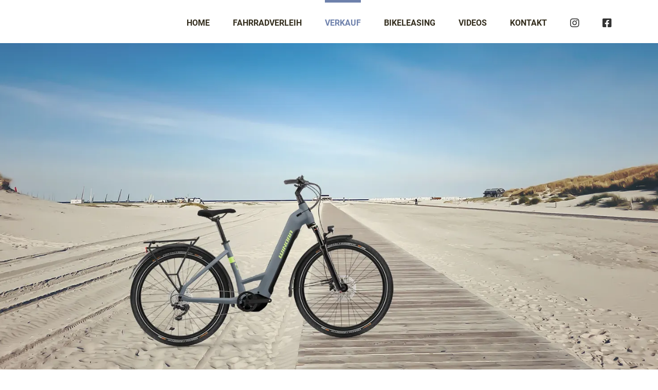

--- FILE ---
content_type: text/html; charset=UTF-8
request_url: https://fahrradverleih.stpeterording.de/fahrrad-verkauf/winora-fahrrad-verkauf/
body_size: 20272
content:
<!DOCTYPE html><html class="avada-html-layout-wide avada-html-header-position-top" lang="de" prefix="og: http://ogp.me/ns# fb: http://ogp.me/ns/fb#"><head><meta http-equiv="X-UA-Compatible" content="IE=edge" /><meta http-equiv="Content-Type" content="text/html; charset=utf-8"/><meta name="viewport" content="width=device-width, initial-scale=1" /><link media="all" href="https://fahrradverleih.stpeterording.de/wp-content/cache/autoptimize/css/autoptimize_6d1bac09eb604764d156d956e47f2c74.css" rel="stylesheet"><title>Winora Verkauf &#8211; Fahrradverleih RADLOS &#8211; St. Peter-Ording</title><link rel="alternate" type="application/rss+xml" title="Fahrradverleih RADLOS - St. Peter-Ording &raquo; Feed" href="https://fahrradverleih.stpeterording.de/feed/" /><link rel="alternate" type="application/rss+xml" title="Fahrradverleih RADLOS - St. Peter-Ording &raquo; Kommentar-Feed" href="https://fahrradverleih.stpeterording.de/comments/feed/" /><meta property="og:title" content="Winora Verkauf"/><meta property="og:type" content="article"/><meta property="og:url" content="https://fahrradverleih.stpeterording.de/fahrrad-verkauf/winora-fahrrad-verkauf/"/><meta property="og:site_name" content="Fahrradverleih RADLOS - St. Peter-Ording"/><meta property="og:description" content="WINORA E-Bikes kaufen - exklusiv in St. Peter-Ording RADLOS SUMMER SALE - hier mehr Infos!  Die leistungsstarken und hochwertigen WINORA E-Bikes können Sie nicht nur leihen, sondern auch bei uns kaufen! Exklusiv in St. Peter-Ording stehen wir Ihnen"/><meta property="og:image" content="https://fahrradverleih.stpeterording.de/wp-content/uploads/2017/03/logo-1.png"/> <!--[if IE]><link rel='stylesheet' id='avada-IE-css'  href='https://fahrradverleih.stpeterording.de/wp-content/themes/Avada/assets/css/ie.min.css' type='text/css' media='all' /><style id='avada-IE-inline-css' type='text/css'>.avada-select-parent .select-arrow{background-color:#ffffff}
.select-arrow{background-color:#ffffff}</style><![endif]--><link rel='stylesheet' id='borlabs-cookie-css'  href='https://fahrradverleih.stpeterording.de/wp-content/cache/autoptimize/css/autoptimize_single_87ddd6629a76728bf2d69073cb184bca.css' type='text/css' media='all' /><link rel='stylesheet' id='fusion-dynamic-css-css'  href='https://fahrradverleih.stpeterording.de/wp-content/uploads/fusion-styles/fc0c6919137a6be4b3fed91b9f2487d6.min.css' type='text/css' media='all' /> <script type='text/javascript' src='https://fahrradverleih.stpeterording.de/wp-content/cache/autoptimize/js/autoptimize_single_49edccea2e7ba985cadc9ba0531cbed1.js' id='jquery-core-js'></script> <script type='text/javascript' id='video-lightbox-js-extra'>var vlpp_vars = {"prettyPhoto_rel":"wp-video-lightbox","animation_speed":"fast","slideshow":"5000","autoplay_slideshow":"false","opacity":"0.80","show_title":"true","allow_resize":"true","allow_expand":"true","default_width":"1920","default_height":"1280","counter_separator_label":"\/","theme":"pp_default","horizontal_padding":"10","hideflash":"false","wmode":"opaque","autoplay":"false","modal":"false","deeplinking":"false","overlay_gallery":"true","overlay_gallery_max":"30","keyboard_shortcuts":"true","ie6_fallback":"true"};</script> <link rel="https://api.w.org/" href="https://fahrradverleih.stpeterording.de/wp-json/" /><link rel="alternate" type="application/json" href="https://fahrradverleih.stpeterording.de/wp-json/wp/v2/pages/2985" /><meta name="generator" content="WordPress 5.5.17" /><link rel="canonical" href="https://fahrradverleih.stpeterording.de/fahrrad-verkauf/winora-fahrrad-verkauf/" /><link rel='shortlink' href='https://fahrradverleih.stpeterording.de/?p=2985' /><link rel="alternate" type="application/json+oembed" href="https://fahrradverleih.stpeterording.de/wp-json/oembed/1.0/embed?url=https%3A%2F%2Ffahrradverleih.stpeterording.de%2Ffahrrad-verkauf%2Fwinora-fahrrad-verkauf%2F" /><link rel="alternate" type="text/xml+oembed" href="https://fahrradverleih.stpeterording.de/wp-json/oembed/1.0/embed?url=https%3A%2F%2Ffahrradverleih.stpeterording.de%2Ffahrrad-verkauf%2Fwinora-fahrrad-verkauf%2F&#038;format=xml" /> <script>WP_VIDEO_LIGHTBOX_VERSION="1.9.11";
            WP_VID_LIGHTBOX_URL="https://fahrradverleih.stpeterording.de/wp-content/plugins/wp-video-lightbox";
                        function wpvl_paramReplace(name, string, value) {
                // Find the param with regex
                // Grab the first character in the returned string (should be ? or &)
                // Replace our href string with our new value, passing on the name and delimeter

                var re = new RegExp("[\?&]" + name + "=([^&#]*)");
                var matches = re.exec(string);
                var newString;

                if (matches === null) {
                    // if there are no params, append the parameter
                    newString = string + '?' + name + '=' + value;
                } else {
                    var delimeter = matches[0].charAt(0);
                    newString = string.replace(re, delimeter + name + "=" + value);
                }
                return newString;
            }</script> <script type="text/javascript">var doc = document.documentElement;
			doc.setAttribute( 'data-useragent', navigator.userAgent );</script> <style type="text/css" id="fusion-builder-page-css">.fusion-logo {display:none;}

@media only screen and (max-width: 780px) {
.fusion-logo {display:block;}
.fusion-logo img {width:100px;}
}

.fusion-text {margin-top:40px;}
@media only screen and (max-width: 800px) {
.fusion-text {margin-top:0px;}
}
#main { background-image: url(https://fahrradverleih.stpeterording.de/wp-content/uploads/2017/03/winora_bg.jpg) !important; background-repeat: no-repeat; background-position: center top; min-height:1020px; background-color: #b9b09b;}</style></head><body class="page-template-default page page-id-2985 page-child parent-pageid-2888 fusion-image-hovers fusion-pagination-sizing fusion-button_size-large fusion-button_type-flat fusion-button_span-no avada-image-rollover-circle-yes avada-image-rollover-yes avada-image-rollover-direction-left fusion-body ltr fusion-sticky-header no-tablet-sticky-header no-mobile-sticky-header no-mobile-slidingbar no-mobile-totop avada-has-rev-slider-styles fusion-disable-outline fusion-sub-menu-fade mobile-logo-pos-left layout-wide-mode avada-has-boxed-modal-shadow-none layout-scroll-offset-full avada-has-zero-margin-offset-top fusion-top-header menu-text-align-center mobile-menu-design-modern fusion-show-pagination-text fusion-header-layout-v1 avada-responsive avada-footer-fx-none avada-menu-highlight-style-bar fusion-search-form-classic fusion-main-menu-search-dropdown fusion-avatar-square avada-sticky-shrinkage avada-dropdown-styles avada-blog-layout-large avada-blog-archive-layout-large avada-header-shadow-no avada-menu-icon-position-left avada-has-breadcrumb-mobile-hidden avada-has-titlebar-hide avada-has-pagination-padding avada-flyout-menu-direction-fade"> <a class="skip-link screen-reader-text" href="#content">Skip to content</a><div id="boxed-wrapper"><div class="fusion-sides-frame"></div><div id="wrapper" class="fusion-wrapper"><div id="home" style="position:relative;top:-1px;"></div><header class="fusion-header-wrapper"><div class="fusion-header-v1 fusion-logo-alignment fusion-logo-left fusion-sticky-menu- fusion-sticky-logo- fusion-mobile-logo-1  fusion-mobile-menu-design-modern"><div class="fusion-header-sticky-height"></div><div class="fusion-header"><div class="fusion-row"><div class="fusion-logo" data-margin-top="31px" data-margin-bottom="31px" data-margin-left="0px" data-margin-right="0px"> <a class="fusion-logo-link"  href="https://fahrradverleih.stpeterording.de/" > <img src="https://fahrradverleih.stpeterording.de/wp-content/uploads/2017/03/logo-1.png" srcset="https://fahrradverleih.stpeterording.de/wp-content/uploads/2017/03/logo-1.png 1x" width="250" height="130" alt="Fahrradverleih RADLOS &#8211; St. Peter-Ording Logo" data-retina_logo_url="" class="fusion-standard-logo" /> <img src="https://fahrradverleih.stpeterording.de/wp-content/uploads/2017/03/logo-1.png" srcset="https://fahrradverleih.stpeterording.de/wp-content/uploads/2017/03/logo-1.png 1x" width="250" height="130" alt="Fahrradverleih RADLOS &#8211; St. Peter-Ording Logo" data-retina_logo_url="" class="fusion-mobile-logo" /> </a></div><nav class="fusion-main-menu" aria-label="Hauptmenü"><ul id="menu-main-navigation" class="fusion-menu"><li  id="menu-item-2324"  class="menu-item menu-item-type-post_type menu-item-object-page menu-item-home menu-item-2324"  data-item-id="2324"><a  href="https://fahrradverleih.stpeterording.de/" class="fusion-bar-highlight"><span class="menu-text">HOME</span></a></li><li  id="menu-item-2344"  class="menu-item menu-item-type-custom menu-item-object-custom menu-item-has-children menu-item-2344 fusion-dropdown-menu"  data-item-id="2344"><a  class="fusion-bar-highlight"><span class="menu-text">FAHRRADVERLEIH</span></a><ul role="menu" class="sub-menu"><li  id="menu-item-2876"  class="menu-item menu-item-type-post_type menu-item-object-page menu-item-2876 fusion-dropdown-submenu" ><a  href="https://fahrradverleih.stpeterording.de/e-bikes-winora/" class="fusion-bar-highlight"><span><strong>E-BIKES</strong> WINORA</span></a></li><li  id="menu-item-2423"  class="menu-item menu-item-type-post_type menu-item-object-page menu-item-2423 fusion-dropdown-submenu" ><a  href="https://fahrradverleih.stpeterording.de/e-bikes-haibike/" class="fusion-bar-highlight"><span><strong>E-BIKES</strong> HAIBIKE</span></a></li></ul></li><li  id="menu-item-2889"  class="menu-item menu-item-type-post_type menu-item-object-page current-page-ancestor current-menu-ancestor current-menu-parent current-page-parent current_page_parent current_page_ancestor menu-item-has-children menu-item-2889 fusion-dropdown-menu"  data-item-id="2889"><a  href="https://fahrradverleih.stpeterording.de/fahrrad-verkauf/" class="fusion-bar-highlight"><span class="menu-text">VERKAUF</span></a><ul role="menu" class="sub-menu"><li  id="menu-item-2987"  class="menu-item menu-item-type-post_type menu-item-object-page current-menu-item page_item page-item-2985 current_page_item menu-item-2987 fusion-dropdown-submenu" ><a  href="https://fahrradverleih.stpeterording.de/fahrrad-verkauf/winora-fahrrad-verkauf/" class="fusion-bar-highlight"><span><strong>E-BIKES</strong> WINORA</span></a></li><li  id="menu-item-3021"  class="menu-item menu-item-type-post_type menu-item-object-page menu-item-3021 fusion-dropdown-submenu" ><a  href="https://fahrradverleih.stpeterording.de/fahrrad-verkauf/haibike-fahrrad-verkauf/" class="fusion-bar-highlight"><span><strong>E-BIKES</strong> HAIBIKE</span></a></li><li  id="menu-item-3502"  class="menu-item menu-item-type-post_type menu-item-object-page menu-item-3502 fusion-dropdown-submenu" ><a  href="https://fahrradverleih.stpeterording.de/fahrrad-verkauf/elektroroller-verkauf/" class="fusion-bar-highlight"><span><strong>Elektroroller / E-Motorräder</strong> City Twister und FELO</span></a></li></ul></li><li  id="menu-item-2967"  class="menu-item menu-item-type-post_type menu-item-object-page menu-item-2967"  data-item-id="2967"><a  href="https://fahrradverleih.stpeterording.de/bikeleasing/" class="fusion-bar-highlight"><span class="menu-text">BIKELEASING</span></a></li><li  id="menu-item-3371"  class="menu-item menu-item-type-post_type menu-item-object-page menu-item-3371"  data-item-id="3371"><a  href="https://fahrradverleih.stpeterording.de/videos/" class="fusion-bar-highlight"><span class="menu-text">VIDEOS</span></a></li><li  id="menu-item-2457"  class="menu-item menu-item-type-post_type menu-item-object-page menu-item-2457"  data-item-id="2457"><a  href="https://fahrradverleih.stpeterording.de/kontakt/" class="fusion-bar-highlight"><span class="menu-text">KONTAKT</span></a></li><li  id="menu-item-3106"  class="menu-item menu-item-type-custom menu-item-object-custom menu-item-3106"  data-item-id="3106"><a  href="https://www.instagram.com/radlos.fahrradverleih" class="fusion-icon-only-link fusion-flex-link fusion-bar-highlight"><span class="fusion-megamenu-icon"><i class="glyphicon fa-instagram fab"></i></span><span class="menu-text"><span class="menu-title">Instagram</span></span></a></li><li  id="menu-item-3333"  class="menu-item menu-item-type-custom menu-item-object-custom menu-item-3333"  data-item-id="3333"><a  href="https://www.facebook.com/radlos.sanktpeterording" class="fusion-icon-only-link fusion-flex-link fusion-bar-highlight"><span class="fusion-megamenu-icon"><i class="glyphicon fa-facebook-square fab"></i></span><span class="menu-text"><span class="menu-title">Facebook</span></span></a></li></ul></nav><div class="fusion-mobile-menu-icons"> <a href="#" class="fusion-icon fusion-icon-bars" aria-label="Toggle mobile menu" aria-expanded="false"></a></div><nav class="fusion-mobile-nav-holder fusion-mobile-menu-text-align-left" aria-label="Main Menu Mobile"></nav></div></div></div><div class="fusion-clearfix"></div></header><div id="sliders-container"><div id="fusion-slider-63" data-id="63" class="fusion-slider-container fusion-slider-2985 full-width-slider-container" style="height:736px;max-width:100%;"><div class="fusion-slider-loading">Laden...</div><div class="tfs-slider flexslider main-flex full-width-slider" style="max-width:100%;" data-slider_width="100%" data-slider_height="736px" data-slider_content_width="" data-full_screen="0" data-parallax="0" data-nav_arrows="0" data-nav_box_width="63px" data-nav_box_height="63px" data-nav_arrow_size="25px" data-pagination_circles="1" data-autoplay="1" data-loop="1" data-animation="fade" data-slideshow_speed="3500" data-animation_speed="2000" data-typo_sensitivity="1" data-typo_factor="1.5" data-slider_indicator="" data-slider_indicator_color="#ffffff" data-orderby="date" data-order="DESC" data-slider_id="63" ><ul class="slides" style="max-width:100%;"><li class="slide-id-3196" data-mute="yes" data-loop="yes" data-autoplay="yes"><div class="slide-content-container slide-content-left" style="display: none;"><div class="slide-content" style=""></div></div><div class="background background-image" style="background-image: url(https://fahrradverleih.stpeterording.de/wp-content/uploads/2021/04/winora_01.webp);max-width:100%;height:736px;filter: progid:DXImageTransform.Microsoft.AlphaImageLoader(src='https://fahrradverleih.stpeterording.de/wp-content/uploads/2021/04/winora_01.webp', sizingMethod='scale');" data-imgwidth="1920"></div></li><li class="slide-id-3194" data-mute="yes" data-loop="yes" data-autoplay="yes"><div class="slide-content-container slide-content-left" style="display: none;"><div class="slide-content" style=""></div></div><div class="background background-image" style="background-image: url(https://fahrradverleih.stpeterording.de/wp-content/uploads/2021/04/winora_02.webp);max-width:100%;height:736px;filter: progid:DXImageTransform.Microsoft.AlphaImageLoader(src='https://fahrradverleih.stpeterording.de/wp-content/uploads/2021/04/winora_02.webp', sizingMethod='scale');" data-imgwidth="1920"></div></li><li class="slide-id-3192" data-mute="yes" data-loop="yes" data-autoplay="yes"><div class="slide-content-container slide-content-left" style="display: none;"><div class="slide-content" style=""></div></div><div class="background background-image" style="background-image: url(https://fahrradverleih.stpeterording.de/wp-content/uploads/2021/04/winora_03.webp);max-width:100%;height:736px;filter: progid:DXImageTransform.Microsoft.AlphaImageLoader(src='https://fahrradverleih.stpeterording.de/wp-content/uploads/2021/04/winora_03.webp', sizingMethod='scale');" data-imgwidth="1920"></div></li><li class="slide-id-3191" data-mute="yes" data-loop="yes" data-autoplay="yes"><div class="slide-content-container slide-content-left" style="display: none;"><div class="slide-content" style=""></div></div><div class="background background-image" style="background-image: url(https://fahrradverleih.stpeterording.de/wp-content/uploads/2021/04/winora_04.webp);max-width:100%;height:736px;filter: progid:DXImageTransform.Microsoft.AlphaImageLoader(src='https://fahrradverleih.stpeterording.de/wp-content/uploads/2021/04/winora_04.webp', sizingMethod='scale');" data-imgwidth="1920"></div></li></ul></div></div></div><div class="avada-page-titlebar-wrapper"></div><main id="main" class="clearfix  full-bg"><div class="fusion-row" style=""><section id="content" style="width: 100%;"><div id="post-2985" class="post-2985 page type-page status-publish hentry"> <span class="entry-title rich-snippet-hidden">Winora Verkauf</span><span class="vcard rich-snippet-hidden"><span class="fn"><a href="https://fahrradverleih.stpeterording.de/author/admin/" title="Beiträge von admin" rel="author">admin</a></span></span><span class="updated rich-snippet-hidden">2024-09-02T11:23:49+00:00</span><div class="post-content"><div class="fusion-fullwidth fullwidth-box fusion-builder-row-1 nonhundred-percent-fullwidth non-hundred-percent-height-scrolling"  style='background-color: rgba(255,255,255,0);background-position: center center;background-repeat: no-repeat;padding-top:0px;padding-right:0px;padding-bottom:0px;padding-left:0px;'><div class="fusion-builder-row fusion-row "><div  class="fusion-layout-column fusion_builder_column fusion_builder_column_1_1 fusion-builder-column-1 fusion-one-full fusion-column-first fusion-column-last 1_1"  style='margin-top:0px;margin-bottom:20px;'><div class="fusion-column-wrapper" style="padding: 0px 0px 0px 0px;background-position:left top;background-repeat:no-repeat;-webkit-background-size:cover;-moz-background-size:cover;-o-background-size:cover;background-size:cover;"   data-bg-url=""><div class="fusion-title title fusion-title-1 fusion-title-text fusion-title-size-one" style="margin-top:0px;margin-bottom:31px;"><h1 class="title-heading-left" style="margin:0;"><strong>WINORA</strong> E-Bikes kaufen &#8211; exklusiv in St. Peter-Ording</h1><div class="title-sep-container"><div class="title-sep sep-double sep-solid" style="border-color:#e0dede;"></div></div></div><div class="fusion-text"><p><strong><a style="color: red;" href="https://fahrradverleih.stpeterording.de/videos/" target="_blank" rel="noopener noreferrer">RADLOS SUMMER SALE &#8211; hier mehr Infos!</a></strong></p><p><a href="https://www.winora.com/de/de" target="_blank" rel="noopener noreferrer"><img loading="lazy" class="alignright wp-image-3070 size-full" src="https://fahrradverleih.stpeterording.de/wp-content/uploads/2021/03/Winora_Logo.png" alt="Winora" width="300" height="100" srcset="https://fahrradverleih.stpeterording.de/wp-content/uploads/2021/03/Winora_Logo-200x67.png 200w, https://fahrradverleih.stpeterording.de/wp-content/uploads/2021/03/Winora_Logo.png 300w" sizes="(max-width: 300px) 100vw, 300px" /></a><br /> Die leistungsstarken und hochwertigen WINORA E-Bikes können Sie nicht nur leihen, sondern auch bei uns kaufen! Exklusiv in St. Peter-Ording stehen wir Ihnen als autorisierter WINORA Fachhändler mit Rat und Tat beiseite.</p></div><div class="fusion-sep-clear"></div><div class="fusion-separator fusion-full-width-sep sep-double" style="border-color:#e0dede;border-top-width:1px;border-bottom-width:1px;margin-left: auto;margin-right: auto;margin-top:20px;"></div><div class="fusion-clearfix"></div></div></div></div></div><div class="fusion-fullwidth fullwidth-box fusion-builder-row-2 nonhundred-percent-fullwidth non-hundred-percent-height-scrolling"  style='background-color: rgba(255,255,255,0);background-position: center center;background-repeat: no-repeat;padding-top:0px;padding-right:0px;padding-bottom:0px;padding-left:0px;'><div class="fusion-builder-row fusion-row "><div  class="fusion-layout-column fusion_builder_column fusion_builder_column_1_1 fusion-builder-column-2 fusion-one-full fusion-column-first fusion-column-last 1_1"  style='margin-top:0px;margin-bottom:20px;'><div class="fusion-column-wrapper" style="background-color:#ffffff;padding: 20px 20px 20px 20px;background-position:left top;background-repeat:no-repeat;-webkit-background-size:cover;-moz-background-size:cover;-o-background-size:cover;background-size:cover;"   data-bg-url=""><div class="fusion-builder-row fusion-builder-row-inner fusion-row "><div  class="fusion-layout-column fusion_builder_column fusion_builder_column_1_3  fusion-one-third fusion-column-first 1_3"  style='margin-top: 0px;margin-bottom: 20px;width:33.33%;width:calc(33.33% - ( ( 4% ) * 0.3333 ) );margin-right:4%;'><div class="fusion-column-wrapper fusion-column-wrapper-1" style="padding: 0px 0px 0px 0px;background-position:left top;background-repeat:no-repeat;-webkit-background-size:cover;-moz-background-size:cover;-o-background-size:cover;background-size:cover;"  data-bg-url=""><div class="fusion-image-carousel fusion-image-carousel-fixed lightbox-enabled"><div class="fusion-carousel" data-autoplay="no" data-columns="1" data-itemmargin="13" data-itemwidth="180" data-touchscroll="no" data-imagesize="fixed"><div class="fusion-carousel-positioner"><ul class="fusion-carousel-holder"><li class="fusion-carousel-item"><div class="fusion-carousel-item-wrapper"><div class="fusion-image-wrapper hover-type-zoomin"><a data-rel="iLightbox[image_carousel_1]" href="https://fahrradverleih.stpeterording.de/wp-content/uploads/2021/03/WIN_2019_Sinus_iR8_Da_onyx-1024x684.png" target="_self"><img width="460" height="295" src="https://fahrradverleih.stpeterording.de/wp-content/uploads/2021/03/WIN_2019_Sinus_iR8_Da_onyx-460x295.png" class="attachment-portfolio-two size-portfolio-two" alt="Sinus R8f Damen" loading="lazy" /></a></div></div></li></ul></div></div></div></div></div><div  class="fusion-layout-column fusion_builder_column fusion_builder_column_2_3  fusion-two-third fusion-column-last 2_3"  style='margin-top: 0px;margin-bottom: 20px;width:66.66%;width:calc(66.66% - ( ( 4% ) * 0.6666 ) );'><div class="fusion-column-wrapper fusion-column-wrapper-2" style="padding: 0px 0px 0px 0px;background-position:left top;background-repeat:no-repeat;-webkit-background-size:cover;-moz-background-size:cover;-o-background-size:cover;background-size:cover;"  data-bg-url=""><div class="fusion-text"><h3>Sinus R8 Damen</h3><p>Ein im Rahmen integrierter Akku und das durchdachte Design machen die eBikes der Sinus-Serie zu großartigen Einstiegsrädern für aktive Fahrer, die bereit für ein eBike sind, aber klassische Linien bevorzugen. Für alle, die mehr Flexibilität und mehr Spaß bei einfachen Alltagserledigungen oder mehr Reichweite erleben wollen, ist das WINORA Sinus R8 mit 625Wh InTube-Akku genau richtig. Dank Nabenschaltung und Riemenantrieb ist dieses eBike besonders pflegeleicht und wartungsarm. Der integrierte Rücktritt, eine Federgabel sowie ergonomische Griffe machen den Komfort auf jeder Ausfahrt spürbar.</p><p><strong>3.999,-</strong></p></div></div></div><div  class="fusion-layout-column fusion_builder_column fusion_builder_column_1_3  fusion-one-third fusion-column-first 1_3"  style='margin-top: 0px;margin-bottom: 20px;width:33.33%;width:calc(33.33% - ( ( 4% ) * 0.3333 ) );margin-right:4%;'><div class="fusion-column-wrapper fusion-column-wrapper-3" style="padding: 0px 0px 0px 0px;background-position:left top;background-repeat:no-repeat;-webkit-background-size:cover;-moz-background-size:cover;-o-background-size:cover;background-size:cover;"  data-bg-url=""><div class="fusion-image-carousel fusion-image-carousel-fixed lightbox-enabled"><div class="fusion-carousel" data-autoplay="no" data-columns="1" data-itemmargin="13" data-itemwidth="180" data-touchscroll="no" data-imagesize="fixed"><div class="fusion-carousel-positioner"><ul class="fusion-carousel-holder"><li class="fusion-carousel-item"><div class="fusion-carousel-item-wrapper"><div class="fusion-image-wrapper hover-type-zoomin"><a data-rel="iLightbox[image_carousel_2]" href="https://fahrradverleih.stpeterording.de/wp-content/uploads/2021/03/Win_MY_2021_Sinus_R8_onyxblack_low-1024x684.png" target="_self"><img width="460" height="295" src="https://fahrradverleih.stpeterording.de/wp-content/uploads/2021/03/Win_MY_2021_Sinus_R8_onyxblack_low-460x295.png" class="attachment-portfolio-two size-portfolio-two" alt="Sinus R8f Wave" loading="lazy" /></a></div></div></li></ul></div></div></div></div></div><div  class="fusion-layout-column fusion_builder_column fusion_builder_column_2_3  fusion-two-third fusion-column-last 2_3"  style='margin-top: 0px;margin-bottom: 20px;width:66.66%;width:calc(66.66% - ( ( 4% ) * 0.6666 ) );'><div class="fusion-column-wrapper fusion-column-wrapper-4" style="padding: 0px 0px 0px 0px;background-position:left top;background-repeat:no-repeat;-webkit-background-size:cover;-moz-background-size:cover;-o-background-size:cover;background-size:cover;"  data-bg-url=""><div class="fusion-text"><h3>Sinus R8 Einrohr</h3><p>Ein im Rahmen integrierter Akku und das durchdachte Design machen die eBikes der Sinus-Serie zu großartigen Einstiegsrädern für aktive Fahrer, die bereit für ein eBike sind, aber klassische Linien bevorzugen. Für alle, die mehr Flexibilität und mehr Spaß bei einfachen Alltagserledigungen oder mehr Reichweite erleben wollen, ist das WINORA Sinus R8 mit 625Wh InTube-Akku genau richtig. Dank Nabenschaltung und Riemenantrieb ist dieses eBike besonders pflegeleicht und wartungsarm. Der integrierte Rücktritt, eine Federgabel sowie ergonomische Griffe machen den Komfort auf jeder Ausfahrt spürbar.</p><p><strong>3.999,-</strong></p></div></div></div></div><div class="fusion-builder-row fusion-builder-row-inner fusion-row "><div  class="fusion-layout-column fusion_builder_column fusion_builder_column_1_3  fusion-one-third fusion-column-first 1_3"  style='margin-top: 0px;margin-bottom: 20px;width:33.33%;width:calc(33.33% - ( ( 4% ) * 0.3333 ) );margin-right:4%;'><div class="fusion-column-wrapper fusion-column-wrapper-5" style="padding: 0px 0px 0px 0px;background-position:left top;background-repeat:no-repeat;-webkit-background-size:cover;-moz-background-size:cover;-o-background-size:cover;background-size:cover;"  data-bg-url=""><div class="fusion-image-carousel fusion-image-carousel-fixed lightbox-enabled"><div class="fusion-carousel" data-autoplay="no" data-columns="1" data-itemmargin="13" data-itemwidth="180" data-touchscroll="no" data-imagesize="fixed"><div class="fusion-carousel-positioner"><ul class="fusion-carousel-holder"><li class="fusion-carousel-item"><div class="fusion-carousel-item-wrapper"><div class="fusion-image-wrapper hover-type-zoomin"><a data-rel="iLightbox[image_carousel_3]" href="https://fahrradverleih.stpeterording.de/wp-content/uploads/2021/03/Win_MY_2021_Sinus_R8_onyxblack_high-1024x684.png" target="_self"><img width="460" height="295" src="https://fahrradverleih.stpeterording.de/wp-content/uploads/2021/03/Win_MY_2021_Sinus_R8_onyxblack_high-460x295.png" class="attachment-portfolio-two size-portfolio-two" alt="Sinus R8 Herren" loading="lazy" /></a></div></div></li></ul></div></div></div></div></div><div  class="fusion-layout-column fusion_builder_column fusion_builder_column_2_3  fusion-two-third fusion-column-last 2_3"  style='margin-top: 0px;margin-bottom: 20px;width:66.66%;width:calc(66.66% - ( ( 4% ) * 0.6666 ) );'><div class="fusion-column-wrapper fusion-column-wrapper-6" style="padding: 0px 0px 0px 0px;background-position:left top;background-repeat:no-repeat;-webkit-background-size:cover;-moz-background-size:cover;-o-background-size:cover;background-size:cover;"  data-bg-url=""><div class="fusion-text"><h3>Sinus R8 Herren</h3><p>Ein im Rahmen integrierter Akku und das durchdachte Design machen die eBikes der Sinus-Serie zu großartigen Einstiegsrädern für aktive Fahrer, die bereit für ein eBike sind, aber klassische Linien bevorzugen. Für alle, die mehr Flexibilität und mehr Spaß bei einfachen Alltagserledigungen oder mehr Reichweite erleben wollen, ist das WINORA Sinus R8 mit 625Wh InTube-Akku genau richtig. Dank Nabenschaltung und Riemenantrieb ist dieses eBike besonders pflegeleicht und wartungsarm. Der integrierte Rücktritt, eine Federgabel sowie ergonomische Griffe machen den Komfort auf jeder Ausfahrt spürbar.</p><p><strong>3.999,-</strong></p></div></div></div><div  class="fusion-layout-column fusion_builder_column fusion_builder_column_1_3  fusion-one-third fusion-column-first 1_3"  style='margin-top: 0px;margin-bottom: 20px;width:33.33%;width:calc(33.33% - ( ( 4% ) * 0.3333 ) );margin-right:4%;'><div class="fusion-column-wrapper fusion-column-wrapper-7" style="padding: 0px 0px 0px 0px;background-position:left top;background-repeat:no-repeat;-webkit-background-size:cover;-moz-background-size:cover;-o-background-size:cover;background-size:cover;"  data-bg-url=""><div class="fusion-image-carousel fusion-image-carousel-fixed lightbox-enabled"><div class="fusion-carousel" data-autoplay="no" data-columns="1" data-itemmargin="13" data-itemwidth="180" data-touchscroll="no" data-imagesize="fixed"><div class="fusion-carousel-positioner"><ul class="fusion-carousel-holder"><li class="fusion-carousel-item"><div class="fusion-carousel-item-wrapper"><div class="fusion-image-wrapper hover-type-zoomin"><a data-rel="iLightbox[image_carousel_4]" href="https://fahrradverleih.stpeterording.de/wp-content/uploads/2023/03/Win22_eFlitzer_high_darkslategrey-1024x683.png" target="_self"><img width="460" height="295" src="https://fahrradverleih.stpeterording.de/wp-content/uploads/2023/03/Win22_eFlitzer_high_darkslategrey-460x295.png" class="attachment-portfolio-two size-portfolio-two" alt="Winora e-Flitzer" loading="lazy" /></a></div></div></li></ul></div></div></div></div></div><div  class="fusion-layout-column fusion_builder_column fusion_builder_column_2_3  fusion-two-third fusion-column-last 2_3"  style='margin-top: 0px;margin-bottom: 20px;width:66.66%;width:calc(66.66% - ( ( 4% ) * 0.6666 ) );'><div class="fusion-column-wrapper fusion-column-wrapper-8" style="padding: 0px 0px 0px 0px;background-position:left top;background-repeat:no-repeat;-webkit-background-size:cover;-moz-background-size:cover;-o-background-size:cover;background-size:cover;"  data-bg-url=""><div class="fusion-text"><h3>E-Flitzer</h3><p>Du suchst ein schnelles, leichtes Commuter eBike für deinen täglichen Weg zur Arbeit? Mit dem gerade mal 16,5 kg schweren<br /> WINORA E-Flitzer bist du mit maximalem Spaß-Faktor unterwegs. Dieses Light Assist Bike überzeugt mit seiner sportiven Optik, einer leichten Carbongabel und dem effizienten X35+ Hinterrad-Nabenmotor von MAHLE SmartBike Systems, der dir immer die passende Unterstützung bietet. Hochwertige Schaltkomponenten von Shimano und hydraulische Scheibenbremsen garantieren reibungsloses Fahrvergnügen und die Bedienbarkeit des E-Flitzers ist dank des im Oberrohr integrierten Ein-/Aus-Schalters denkbar einfach.</p><p><strong>2.599,-</strong></p></div></div></div></div><div class="fusion-builder-row fusion-builder-row-inner fusion-row "><div  class="fusion-layout-column fusion_builder_column fusion_builder_column_1_3  fusion-one-third fusion-column-first 1_3"  style='margin-top: 0px;margin-bottom: 20px;width:33.33%;width:calc(33.33% - ( ( 4% ) * 0.3333 ) );margin-right:4%;'><div class="fusion-column-wrapper fusion-column-wrapper-9" style="padding: 0px 0px 0px 0px;background-position:left top;background-repeat:no-repeat;-webkit-background-size:cover;-moz-background-size:cover;-o-background-size:cover;background-size:cover;"  data-bg-url=""><div class="fusion-image-carousel fusion-image-carousel-fixed lightbox-enabled"><div class="fusion-carousel" data-autoplay="no" data-columns="1" data-itemmargin="13" data-itemwidth="180" data-touchscroll="no" data-imagesize="fixed"><div class="fusion-carousel-positioner"><ul class="fusion-carousel-holder"><li class="fusion-carousel-item"><div class="fusion-carousel-item-wrapper"><div class="fusion-image-wrapper hover-type-zoomin"><a data-rel="iLightbox[image_carousel_5]" href="https://fahrradverleih.stpeterording.de/wp-content/uploads/2022/03/Winora-MY22-Main-image-Yakun-12-High-Defender-1024x682.png" target="_self"><img width="460" height="295" src="https://fahrradverleih.stpeterording.de/wp-content/uploads/2022/03/Winora-MY22-Main-image-Yakun-12-High-Defender-460x295.png" class="attachment-portfolio-two size-portfolio-two" alt="Winora Yakun 12 Uni" loading="lazy" /></a></div></div></li></ul></div></div></div></div></div><div  class="fusion-layout-column fusion_builder_column fusion_builder_column_2_3  fusion-two-third fusion-column-last 2_3"  style='margin-top: 0px;margin-bottom: 20px;width:66.66%;width:calc(66.66% - ( ( 4% ) * 0.6666 ) );'><div class="fusion-column-wrapper fusion-column-wrapper-10" style="padding: 0px 0px 0px 0px;background-position:left top;background-repeat:no-repeat;-webkit-background-size:cover;-moz-background-size:cover;-o-background-size:cover;background-size:cover;"  data-bg-url=""><div class="fusion-text"><h3>Yakun 12 Uni</h3><p>Du suchst ein zuverlässiges und robustes eTrekkingbike, das in der Stadt und im Gelände zu Hause ist? Dann ist das neue WINORA Yakun 12 genau das Richtige für dich! Unserem Premium E-SUV mit einem zulässigen Gesamtgewicht von bis zu 150 kg ist keine Aufgabe zu schwer: Der leichte und ultrastarke Bosch Performance CX Motor mit bis zu 85Nm Drehmoment treibt dich kraftvoll an, während der 750Wh Akku genügend Reserven bietet, wenn du mal etwas länger unterwegs bist. Hochwertige Shimano Deore Schalt- und Bremskomponenten sowie eine RockShox Luftfedergabel sorgen für Komfort und Sicherheit auf Tour. Das Yakun 12 ist in zwei Rahmenformen erhältlich: als Herrenmodell und als Tiefeinsteiger.</p><p><strong>4.699,-</strong></p></div></div></div><div  class="fusion-layout-column fusion_builder_column fusion_builder_column_1_3  fusion-one-third fusion-column-first 1_3"  style='margin-top: 0px;margin-bottom: 20px;width:33.33%;width:calc(33.33% - ( ( 4% ) * 0.3333 ) );margin-right:4%;'><div class="fusion-column-wrapper fusion-column-wrapper-11" style="padding: 0px 0px 0px 0px;background-position:left top;background-repeat:no-repeat;-webkit-background-size:cover;-moz-background-size:cover;-o-background-size:cover;background-size:cover;"  data-bg-url=""><div class="fusion-image-carousel fusion-image-carousel-fixed lightbox-enabled"><div class="fusion-carousel" data-autoplay="no" data-columns="1" data-itemmargin="13" data-itemwidth="180" data-touchscroll="no" data-imagesize="fixed"><div class="fusion-carousel-positioner"><ul class="fusion-carousel-holder"><li class="fusion-carousel-item"><div class="fusion-carousel-item-wrapper"><div class="fusion-image-wrapper hover-type-zoomin"><a data-rel="iLightbox[image_carousel_6]" href="https://fahrradverleih.stpeterording.de/wp-content/uploads/2023/03/Winora-MY22-Main-image-Yakun-12-Low-Defender-1024x683.png" target="_self"><img width="460" height="295" src="https://fahrradverleih.stpeterording.de/wp-content/uploads/2023/03/Winora-MY22-Main-image-Yakun-12-Low-Defender-460x295.png" class="attachment-portfolio-two size-portfolio-two" alt="WINORA YAKUN 12 Lowstep" loading="lazy" /></a></div></div></li></ul></div></div></div></div></div><div  class="fusion-layout-column fusion_builder_column fusion_builder_column_2_3  fusion-two-third fusion-column-last 2_3"  style='margin-top: 0px;margin-bottom: 20px;width:66.66%;width:calc(66.66% - ( ( 4% ) * 0.6666 ) );'><div class="fusion-column-wrapper fusion-column-wrapper-12" style="padding: 0px 0px 0px 0px;background-position:left top;background-repeat:no-repeat;-webkit-background-size:cover;-moz-background-size:cover;-o-background-size:cover;background-size:cover;"  data-bg-url=""><div class="fusion-text"><h3>Yakun 12 Lowstep</h3><p>Du suchst ein zuverlässiges und robustes eTrekkingbike, das in der Stadt und im Gelände zu Hause ist? Dann ist das neue WINORA Yakun 12 genau das Richtige für dich! Unserem Premium E-SUV mit einem zulässigen Gesamtgewicht von bis zu 150 kg ist keine Aufgabe zu schwer: Der leichte und ultrastarke Bosch Performance CX Motor mit bis zu 85Nm Drehmoment treibt dich kraftvoll an, während der 750Wh Akku genügend Reserven bietet, wenn du mal etwas länger unterwegs bist. Hochwertige Shimano Deore Schalt- und Bremskomponenten sowie eine RockShox Luftfedergabel sorgen für Komfort und Sicherheit auf Tour. Das Yakun 12 ist in zwei Rahmenformen erhältlich: als Herrenmodell und als Tiefeinsteiger.</p><p><strong>4.699,-</strong></p></div></div></div></div><div class="fusion-builder-row fusion-builder-row-inner fusion-row "><div  class="fusion-layout-column fusion_builder_column fusion_builder_column_1_3  fusion-one-third fusion-column-first 1_3"  style='margin-top: 0px;margin-bottom: 20px;width:33.33%;width:calc(33.33% - ( ( 4% ) * 0.3333 ) );margin-right:4%;'><div class="fusion-column-wrapper fusion-column-wrapper-13" style="padding: 0px 0px 0px 0px;background-position:left top;background-repeat:no-repeat;-webkit-background-size:cover;-moz-background-size:cover;-o-background-size:cover;background-size:cover;"  data-bg-url=""><div class="fusion-image-carousel fusion-image-carousel-fixed lightbox-enabled"><div class="fusion-carousel" data-autoplay="no" data-columns="1" data-itemmargin="13" data-itemwidth="180" data-touchscroll="no" data-imagesize="fixed"><div class="fusion-carousel-positioner"><ul class="fusion-carousel-holder"><li class="fusion-carousel-item"><div class="fusion-carousel-item-wrapper"><div class="fusion-image-wrapper hover-type-zoomin"><a data-rel="iLightbox[image_carousel_7]" href="https://fahrradverleih.stpeterording.de/wp-content/uploads/2023/03/Win23_Yucatan_X12_Pro_Offwhite_Low-1024x683.png" target="_self"><img width="460" height="295" src="https://fahrradverleih.stpeterording.de/wp-content/uploads/2023/03/Win23_Yucatan_X12_Pro_Offwhite_Low-460x295.png" class="attachment-portfolio-two size-portfolio-two" alt="Winora YUKATAN X12 Pro" loading="lazy" /></a></div></div></li></ul></div></div></div></div></div><div  class="fusion-layout-column fusion_builder_column fusion_builder_column_2_3  fusion-two-third fusion-column-last 2_3"  style='margin-top: 0px;margin-bottom: 20px;width:66.66%;width:calc(66.66% - ( ( 4% ) * 0.6666 ) );'><div class="fusion-column-wrapper fusion-column-wrapper-14" style="padding: 0px 0px 0px 0px;background-position:left top;background-repeat:no-repeat;-webkit-background-size:cover;-moz-background-size:cover;-o-background-size:cover;background-size:cover;"  data-bg-url=""><div class="fusion-text"><h3>YUKATAN X12 Pro</h3><p>Perfekt für alle Sportsfreunde, Pendler und Neulandentdecker, die hin und wieder gerne das Weite suchen: Unser neues WINORA<br /> Yucatan X12 PRO. Mit seinem komplett überarbeiteten Rahmendesign ist dieses Trekking eBike ein echter Blickfang, der zugleich mit seiner hochwertigen Ausstattung überzeugt: Shimano Deore XT Schaltkomponenten und Deore Scheibenbremsen, eine RockShox Recon Federgabel mit 100mm Federweg sowie der kraftvolle Yamaha PW-X3 Motor mit 85 Nm Drehmoment und 750 Wh Akkukapazität bieten dir alles, was du für kleine City-Abenteuer oder für längere Entdeckungstouren mit Gepäck brauchst. Die Teleskop-Sattelstütze und die ergonomischen Griffe sorgen für eine optimale Sitzposition und der Gepäckträger schultert alles, was du auf Tour brauchst.<br /> Das Yucatan X12 PRO ist als Tiefeinsteiger und als Diamantrahmen in vielen verschiedenen – auch kleineren – Rahmengrößen erhältlich.</p><p><strong>4.599,-</strong></p></div></div></div><div  class="fusion-layout-column fusion_builder_column fusion_builder_column_1_3  fusion-one-third fusion-column-first 1_3"  style='margin-top: 0px;margin-bottom: 20px;width:33.33%;width:calc(33.33% - ( ( 4% ) * 0.3333 ) );margin-right:4%;'><div class="fusion-column-wrapper fusion-column-wrapper-15" style="padding: 0px 0px 0px 0px;background-position:left top;background-repeat:no-repeat;-webkit-background-size:cover;-moz-background-size:cover;-o-background-size:cover;background-size:cover;"  data-bg-url=""><div class="fusion-image-carousel fusion-image-carousel-fixed lightbox-enabled"><div class="fusion-carousel" data-autoplay="no" data-columns="1" data-itemmargin="13" data-itemwidth="180" data-touchscroll="no" data-imagesize="fixed"><div class="fusion-carousel-positioner"><ul class="fusion-carousel-holder"><li class="fusion-carousel-item"><div class="fusion-carousel-item-wrapper"><div class="fusion-image-wrapper hover-type-zoomin"><a data-rel="iLightbox[image_carousel_8]" href="https://fahrradverleih.stpeterording.de/wp-content/uploads/2023/03/Win23_Yucatan_X10_Steelblue_Low-1024x683.png" target="_self"><img width="460" height="295" src="https://fahrradverleih.stpeterording.de/wp-content/uploads/2023/03/Win23_Yucatan_X10_Steelblue_Low-460x295.png" class="attachment-portfolio-two size-portfolio-two" alt="Winora YUKATAN X10" loading="lazy" /></a></div></div></li></ul></div></div></div></div></div><div  class="fusion-layout-column fusion_builder_column fusion_builder_column_2_3  fusion-two-third fusion-column-last 2_3"  style='margin-top: 0px;margin-bottom: 20px;width:66.66%;width:calc(66.66% - ( ( 4% ) * 0.6666 ) );'><div class="fusion-column-wrapper fusion-column-wrapper-16" style="padding: 0px 0px 0px 0px;background-position:left top;background-repeat:no-repeat;-webkit-background-size:cover;-moz-background-size:cover;-o-background-size:cover;background-size:cover;"  data-bg-url=""><div class="fusion-text"><h3>YUKATAN X10</h3><p>Neues Rahmendesign und neue Power: Das 2023 Yucatan X10 wurde einem kompletten Facelift unterzogen und kommt nun noch sportlicher und mit cleanem Look daher. Ausgestattet mit dem neuen Yamaha PW-S2 Antrieb hast du eine noch stärkere Unterstützung für deine eBike Abenteuer mit oder ohne Gepäck. Doch egal, ob du damit jeden Tag zur Arbeit fährst oder eine Mehrtagestour planst: Dieses eTrekkingrad ist ein echter Allrounder, der dir mit seinen zuverlässigen Komponenten sowie StVZO-konformer Ausstattung Komfort und Sicherheit bietet. Besonders praktisch für längere Ausfahrten ist die Möglichkeit, über das Modular Rail System einfach und unkompliziert Zubehör wie eine Tasche oder eine Trinkflasche anzubringen. Damit bist du für Fahrten in und jenseits der Stadt bestens gerüstet. Das Yucatan X10 ist in den Rahmenvarianten High und Low erhältlich.</p><p><strong>3.599,-</strong></p></div></div></div></div><div class="fusion-builder-row fusion-builder-row-inner fusion-row "><div  class="fusion-layout-column fusion_builder_column fusion_builder_column_1_3  fusion-one-third fusion-column-first 1_3"  style='margin-top: 0px;margin-bottom: 20px;width:33.33%;width:calc(33.33% - ( ( 4% ) * 0.3333 ) );margin-right:4%;'><div class="fusion-column-wrapper fusion-column-wrapper-17" style="padding: 0px 0px 0px 0px;background-position:left top;background-repeat:no-repeat;-webkit-background-size:cover;-moz-background-size:cover;-o-background-size:cover;background-size:cover;"  data-bg-url=""><div class="fusion-image-carousel fusion-image-carousel-fixed lightbox-enabled"><div class="fusion-carousel" data-autoplay="no" data-columns="1" data-itemmargin="13" data-itemwidth="180" data-touchscroll="no" data-imagesize="fixed"><div class="fusion-carousel-positioner"><ul class="fusion-carousel-holder"><li class="fusion-carousel-item"><div class="fusion-carousel-item-wrapper"><div class="fusion-image-wrapper hover-type-zoomin"><a data-rel="iLightbox[image_carousel_9]" href="https://fahrradverleih.stpeterording.de/wp-content/uploads/2023/03/Win2022_Sinus_R5_low_peat-1024x684.png" target="_self"><img width="460" height="295" src="https://fahrradverleih.stpeterording.de/wp-content/uploads/2023/03/Win2022_Sinus_R5_low_peat-460x295.png" class="attachment-portfolio-two size-portfolio-two" alt="WINORA R5 Tiefeinsteiger" loading="lazy" /></a></div></div></li></ul></div></div></div></div></div><div  class="fusion-layout-column fusion_builder_column fusion_builder_column_2_3  fusion-two-third fusion-column-last 2_3"  style='margin-top: 0px;margin-bottom: 20px;width:66.66%;width:calc(66.66% - ( ( 4% ) * 0.6666 ) );'><div class="fusion-column-wrapper fusion-column-wrapper-18" style="padding: 0px 0px 0px 0px;background-position:left top;background-repeat:no-repeat;-webkit-background-size:cover;-moz-background-size:cover;-o-background-size:cover;background-size:cover;"  data-bg-url=""><div class="fusion-text"><h3>Winora R5</h3><p>Klassisches und durchdachtes Design, eine formschön im Rahmen integrierte Batterie und ein pflegeleichter, wartungsarmer Riemenantrieb: Das neue WINORA Sinus R5 eBike ist ein vielseitiger Allrounder für den Weg zur Arbeit, die Shoppingrunde in die Stadt oder den gemütlichen Wochenendausflug. Mit dem starken Bosch Performance Line Motor mit bis zu 65Nm Drehmoment kannst du sportlich beschleunigen und der 625Wh Akku bietet dir genügend Energiereserven für jedes Vorhaben. Hochwertige Schalt- und Bremskomponenten von Shimano sorgen für reibungslosen Fahrspaß und Sicherheit. Das Sinus R5 ist als Damen- und Herrenmodell sowie als bequemer Tiefeinsteiger erhältlich.</p><p><strong>4.199,-</strong></p></div></div></div><div  class="fusion-layout-column fusion_builder_column fusion_builder_column_1_3  fusion-one-third fusion-column-first 1_3"  style='margin-top: 0px;margin-bottom: 20px;width:33.33%;width:calc(33.33% - ( ( 4% ) * 0.3333 ) );margin-right:4%;'><div class="fusion-column-wrapper fusion-column-wrapper-19" style="padding: 0px 0px 0px 0px;background-position:left top;background-repeat:no-repeat;-webkit-background-size:cover;-moz-background-size:cover;-o-background-size:cover;background-size:cover;"  data-bg-url=""><div class="fusion-image-carousel fusion-image-carousel-fixed lightbox-enabled"><div class="fusion-carousel" data-autoplay="no" data-columns="1" data-itemmargin="13" data-itemwidth="180" data-touchscroll="no" data-imagesize="fixed"><div class="fusion-carousel-positioner"><ul class="fusion-carousel-holder"><li class="fusion-carousel-item"><div class="fusion-carousel-item-wrapper"><div class="fusion-image-wrapper hover-type-zoomin"><a data-rel="iLightbox[image_carousel_10]" href="https://fahrradverleih.stpeterording.de/wp-content/uploads/2023/03/Winora-MY22-Main-image-Yakun-R5-Pro-Low-Ice-1024x682.png" target="_self"><img width="460" height="295" src="https://fahrradverleih.stpeterording.de/wp-content/uploads/2023/03/Winora-MY22-Main-image-Yakun-R5-Pro-Low-Ice-460x295.png" class="attachment-portfolio-two size-portfolio-two" alt="Winora Yakun R5 Pro" loading="lazy" /></a></div></div></li></ul></div></div></div></div></div><div  class="fusion-layout-column fusion_builder_column fusion_builder_column_2_3  fusion-two-third fusion-column-last 2_3"  style='margin-top: 0px;margin-bottom: 20px;width:66.66%;width:calc(66.66% - ( ( 4% ) * 0.6666 ) );'><div class="fusion-column-wrapper fusion-column-wrapper-20" style="padding: 0px 0px 0px 0px;background-position:left top;background-repeat:no-repeat;-webkit-background-size:cover;-moz-background-size:cover;-o-background-size:cover;background-size:cover;"  data-bg-url=""><div class="fusion-text"><h3>Winora Yakun R5 Pro</h3><p>Das WINORA Yakun R5 Pro ist das perfekte Trekking eBike für Abenteurer, denn es vereint SUV-Feeling mit Komfort und Effizienz. Der kraftvolle Bosch Performance CX Smart System Motor mit einem Drehmoment von bis zu 85 Nm gibt dir ordentlichen Schub, wenn du mit schweren Einkäufen, Kinderanhänger oder Campingausrüstung unterwegs bist. Das zulässige Gesamtgewicht von bis zu 150 kg, ein extragroßer 750 Wh Akku, großvolumige 27“ Reifen sowie ein serienmäßiger Frontgepäckträger rüsten dich bestens für jedes Vorhaben auf zwei Rädern.</p><p><strong>4.999,-</strong></p></div></div></div></div><div class="fusion-builder-row fusion-builder-row-inner fusion-row "><div  class="fusion-layout-column fusion_builder_column fusion_builder_column_1_3  fusion-one-third fusion-column-first 1_3"  style='margin-top: 0px;margin-bottom: 20px;width:33.33%;width:calc(33.33% - ( ( 4% ) * 0.3333 ) );margin-right:4%;'><div class="fusion-column-wrapper fusion-column-wrapper-21" style="padding: 0px 0px 0px 0px;background-position:left top;background-repeat:no-repeat;-webkit-background-size:cover;-moz-background-size:cover;-o-background-size:cover;background-size:cover;"  data-bg-url=""><div class="fusion-image-carousel fusion-image-carousel-fixed lightbox-enabled"><div class="fusion-carousel" data-autoplay="no" data-columns="1" data-itemmargin="13" data-itemwidth="180" data-touchscroll="no" data-imagesize="fixed"><div class="fusion-carousel-positioner"><ul class="fusion-carousel-holder"><li class="fusion-carousel-item"><div class="fusion-carousel-item-wrapper"><div class="fusion-image-wrapper hover-type-zoomin"><a data-rel="iLightbox[image_carousel_11]" href="https://fahrradverleih.stpeterording.de/wp-content/uploads/2021/03/Win_MY21_Sinus_N5-N5f_low_maroonred_RE-1024x683.png" target="_self"><img width="460" height="295" src="https://fahrradverleih.stpeterording.de/wp-content/uploads/2021/03/Win_MY21_Sinus_N5-N5f_low_maroonred_RE-460x295.png" class="attachment-portfolio-two size-portfolio-two" alt="Sinus N5f Wave" loading="lazy" /></a></div></div></li></ul></div></div></div></div></div><div  class="fusion-layout-column fusion_builder_column fusion_builder_column_2_3  fusion-two-third fusion-column-last 2_3"  style='margin-top: 0px;margin-bottom: 20px;width:66.66%;width:calc(66.66% - ( ( 4% ) * 0.6666 ) );'><div class="fusion-column-wrapper fusion-column-wrapper-22" style="padding: 0px 0px 0px 0px;background-position:left top;background-repeat:no-repeat;-webkit-background-size:cover;-moz-background-size:cover;-o-background-size:cover;background-size:cover;"  data-bg-url=""><div class="fusion-text"><h3>Sinus N5f Wave</h3><p>Du möchtest bequem zur Arbeit pendeln, nach dem Feierabend spontan eine Tour starten und am Wochenende für jeden Ausflug gerüstet sein? Kein Problem, mit unserem WINORA Sinus N5f eBike bist Du für jede Alltäglichkeit gewappnet. Ausgestattet mit der neuen 5-Gang Nexus-Schaltung von Shimano, robusten Reifen von Schwalbe und einem ausdauernden 625Wh PowerTube Akku von Bosch kannst Du jederzeit starten.</p><p><strong>4.299,-</strong></p></div></div></div><div  class="fusion-layout-column fusion_builder_column fusion_builder_column_1_3  fusion-one-third fusion-column-first 1_3"  style='margin-top: 0px;margin-bottom: 20px;width:33.33%;width:calc(33.33% - ( ( 4% ) * 0.3333 ) );margin-right:4%;'><div class="fusion-column-wrapper fusion-column-wrapper-23" style="padding: 0px 0px 0px 0px;background-position:left top;background-repeat:no-repeat;-webkit-background-size:cover;-moz-background-size:cover;-o-background-size:cover;background-size:cover;"  data-bg-url=""><div class="fusion-image-carousel fusion-image-carousel-fixed lightbox-enabled"><div class="fusion-carousel" data-autoplay="no" data-columns="1" data-itemmargin="13" data-itemwidth="180" data-touchscroll="no" data-imagesize="fixed"><div class="fusion-carousel-positioner"><ul class="fusion-carousel-holder"><li class="fusion-carousel-item"><div class="fusion-carousel-item-wrapper"><div class="fusion-image-wrapper hover-type-zoomin"><a data-rel="iLightbox[image_carousel_12]" href="https://fahrradverleih.stpeterording.de/wp-content/uploads/2021/03/Win_MY21_Sinus_R380auto_low_pinegreen_RE-1024x684.png" target="_self"><img width="460" height="295" src="https://fahrradverleih.stpeterording.de/wp-content/uploads/2021/03/Win_MY21_Sinus_R380auto_low_pinegreen_RE-460x295.png" class="attachment-portfolio-two size-portfolio-two" alt="Sinus R380auto Wave" loading="lazy" /></a></div></div></li></ul></div></div></div></div></div><div  class="fusion-layout-column fusion_builder_column fusion_builder_column_2_3  fusion-two-third fusion-column-last 2_3"  style='margin-top: 0px;margin-bottom: 20px;width:66.66%;width:calc(66.66% - ( ( 4% ) * 0.6666 ) );'><div class="fusion-column-wrapper fusion-column-wrapper-24" style="padding: 0px 0px 0px 0px;background-position:left top;background-repeat:no-repeat;-webkit-background-size:cover;-moz-background-size:cover;-o-background-size:cover;background-size:cover;"  data-bg-url=""><div class="fusion-text"><h3>Sinus R380 auto</h3><p>Mit nur einem Knopfdruck liefert Dir das System die ideale Unterstützung &#8211; kein ratternder Gangwechsel und kein Verschalten mehr. Schmutz- und rostfrei bist Du mit dem laufruhigen Gates Riemenantrieb unterwegs, der obendrauf auch noch wenig Wartung benötigt. Der Bosch Performance Motor liefert Dir mit bis zu 65Nm die nötige Power für jedes Vorhaben.</p><p><strong>5.099,-</strong></p></div></div></div></div><div class="fusion-clearfix"></div></div></div></div></div></div></div></section></div></main><div class="fusion-footer"><footer class="fusion-footer-widget-area fusion-widget-area"><div class="fusion-row"><div class="fusion-columns fusion-columns-4 fusion-widget-area"><div class="fusion-column col-lg-3 col-md-3 col-sm-3"><section id="text-6" class="fusion-footer-widget-column widget widget_text"><h4 class="widget-title">Wichtige Info!</h4><div class="textwidget"><span style="font-size:0.8em; line-height:1!important;">Ich nehme grundsätzlich keine Reservierungen oder Vorbestellungen entgegen. Jeder braucht eine individuelle
Rahmenform und Höhe, aufgrund der Größe und Körperform. Deshalb lässt es sich aufgrund der
unterschiedlichen technischen Spezifikationen nicht abschließend am Telefon klären.
Gerne treffe ich mit Ihnen die Entscheidung für das richtige E-Bike gemeinsam vor Ort.</span></div><div style="clear:both;"></div></section></div><div class="fusion-column col-lg-3 col-md-3 col-sm-3"><section id="text-4" class="fusion-footer-widget-column widget widget_text"><h4 class="widget-title">FAHRRADVERLEIH</h4><div class="textwidget"><a href="/e-bikes-winora/">WINORA E-Bikes leihen</a><br /> <a href="/e-bikes-haibike/">HAIBIKES E-Bikes leihen</a><br /><br /></div><div style="clear:both;"></div></section></div><div class="fusion-column col-lg-3 col-md-3 col-sm-3"><section id="text-5" class="fusion-footer-widget-column widget widget_text"><h4 class="widget-title">Informationen</h4><div class="textwidget"><a href="/fahrrad-verkauf/winora-fahrrad-verkauf/" target="_blank" rel="noopener noreferrer">E-Bike Verkauf WINORA</a><br /> <a href="/fahrrad-verkauf/haibike-fahrrad-verkauf/" target="_blank" rel="noopener noreferrer">E-Bike Verkauf HAIBIKE</a><br /> <a href="/bikeleasing/" target="_blank" rel="noopener noreferrer">Fahrrad Leasing</a><br /></div><div style="clear:both;"></div></section></div><div class="fusion-column fusion-column-last col-lg-3 col-md-3 col-sm-3"><section id="text-3" class="fusion-footer-widget-column widget widget_text"><h4 class="widget-title">Unternehmen</h4><div class="textwidget"><a href="/kontakt/" target="_blank" rel="noopener noreferrer">Kontakt</a> <br /> <a href="/impressum/" target="_blank" rel="noopener noreferrer">Impressum</a> <br /> <a href="/datenschutz/" target="_blank" rel="noopener noreferrer">Datenschutz</a></div><div style="clear:both;"></div></section></div><div class="fusion-clearfix"></div></div></div></footer></div><div class="fusion-sliding-bar-wrapper"></div></div></div><div class="fusion-top-frame"></div><div class="fusion-bottom-frame"></div><div class="fusion-boxed-shadow"></div> <a class="fusion-one-page-text-link fusion-page-load-link"></a><div class="avada-footer-scripts"><div data-nosnippet><script id="BorlabsCookieBoxWrap" type="text/template"><div
    id="BorlabsCookieBox"
    class="BorlabsCookie"
    role="dialog"
    aria-labelledby="CookieBoxTextHeadline"
    aria-describedby="CookieBoxTextDescription"
    aria-modal="true"
>
    <div class="middle-center" style="display: none;">
        <div class="_brlbs-box-wrap _brlbs-box-plus-wrap">
            <div class="_brlbs-box _brlbs-box-plus">
                <div class="cookie-box">
                    <div class="container">
                        <div class="_brlbs-flex-center">
                            
                            <span role="heading" aria-level="3" class="_brlbs-h3" id="CookieBoxTextHeadline">Datenschutzeinstellungen</span>
                        </div>
                        <div class="row">
                            <div class="col-md-6 col-12">
                                <p id="CookieBoxTextDescription"><span class="_brlbs-paragraph _brlbs-text-description">Wir nutzen Cookies auf unserer Website. Einige von ihnen sind essenziell, während andere uns helfen, diese Website und Ihre Erfahrung zu verbessern.</span> <span class="_brlbs-paragraph _brlbs-text-confirm-age">Wenn Sie unter 16 Jahre alt sind und Ihre Zustimmung zu freiwilligen Diensten geben möchten, müssen Sie Ihre Erziehungsberechtigten um Erlaubnis bitten.</span> <span class="_brlbs-paragraph _brlbs-text-technology">Wir verwenden Cookies und andere Technologien auf unserer Website. Einige von ihnen sind essenziell, während andere uns helfen, diese Website und Ihre Erfahrung zu verbessern.</span> <span class="_brlbs-paragraph _brlbs-text-personal-data">Personenbezogene Daten können verarbeitet werden (z. B. IP-Adressen), z. B. für personalisierte Anzeigen und Inhalte oder Anzeigen- und Inhaltsmessung.</span> <span class="_brlbs-paragraph _brlbs-text-more-information">Weitere Informationen über die Verwendung Ihrer Daten finden Sie in unserer  <a class="_brlbs-cursor" href="https://fahrradverleih.stpeterording.de/datenschutz/">Datenschutzerklärung</a>.</span> <span class="_brlbs-paragraph _brlbs-text-revoke">Sie können Ihre Auswahl jederzeit unter <a class="_brlbs-cursor" href="#" data-cookie-individual>Einstellungen</a> widerrufen oder anpassen.</span></p>
                            </div>
                            <div class="col-md-6 col-12">

                                                                    <fieldset>
                                        <legend class="sr-only">Datenschutzeinstellungen</legend>
                                        <ul>
                                                                                                <li>
                                                        <label class="_brlbs-checkbox">
                                                            Essenziell                                                            <input
                                                                id="checkbox-essential"
                                                                tabindex="0"
                                                                type="checkbox"
                                                                name="cookieGroup[]"
                                                                value="essential"
                                                                 checked                                                                 disabled                                                                data-borlabs-cookie-checkbox
                                                            >
                                                            <span class="_brlbs-checkbox-indicator"></span>
                                                        </label>
                                                        <p class="_brlbs-service-group-description">Essenzielle Cookies ermöglichen grundlegende Funktionen und sind für die einwandfreie Funktion der Website erforderlich.</p>
                                                    </li>
                                                                                                        <li>
                                                        <label class="_brlbs-checkbox">
                                                            Externe Medien                                                            <input
                                                                id="checkbox-external-media"
                                                                tabindex="0"
                                                                type="checkbox"
                                                                name="cookieGroup[]"
                                                                value="external-media"
                                                                 checked                                                                                                                                data-borlabs-cookie-checkbox
                                                            >
                                                            <span class="_brlbs-checkbox-indicator"></span>
                                                        </label>
                                                        <p class="_brlbs-service-group-description">Inhalte von Videoplattformen und Social-Media-Plattformen werden standardmäßig blockiert. Wenn Cookies von externen Medien akzeptiert werden, bedarf der Zugriff auf diese Inhalte keiner manuellen Einwilligung mehr.</p>
                                                    </li>
                                                                                            </ul>
                                    </fieldset>

                                    

                            </div>
                        </div>

                        <div class="row  _brlbs-button-area">
                            <div class="col-md-6 col-12">
                                <p class="_brlbs-accept">
                                    <a
                                        href="#"
                                        tabindex="0"
                                        role="button"
                                        class="_brlbs-btn _brlbs-btn-accept-all _brlbs-cursor"
                                        data-cookie-accept-all
                                    >
                                        Alle akzeptieren                                    </a>
                                </p>
                            </div>
                            <div class="col-md-6 col-12">
                                <p class="_brlbs-accept">
                                    <a
                                        href="#"
                                        tabindex="0"
                                        role="button"
                                        id="CookieBoxSaveButton"
                                        class="_brlbs-btn _brlbs-cursor"
                                        data-cookie-accept
                                    >
                                        Speichern                                    </a>
                                </p>
                            </div>
                            <div class="col-12">
                                                                    <p class="_brlbs-refuse-btn">
                                        <a
                                            class="_brlbs-btn _brlbs-cursor"
                                            href="#"
                                            tabindex="0"
                                            role="button"
                                            data-cookie-refuse
                                        >
                                            Nur essenzielle Cookies akzeptieren                                        </a>
                                    </p>
                                    
                            </div>
                            <div class="col-12">
                                                                <p class="_brlbs-manage-btn">
                                        <a
                                            href="#"
                                            tabindex="0"
                                            role="button"
                                            class="_brlbs-cursor _brlbs-btn"
                                            data-cookie-individual
                                        >
                                            Individuelle Datenschutzeinstellungen                                        </a>
                                    </p>
                                                            </div>

                        </div>

                        <div class="_brlbs-legal row _brlbs-flex-center">
                            

                            <a href="#" class="_brlbs-cursor" tabindex="0" role="button" data-cookie-individual>
                                Cookie-Details                            </a>


                                                            <span class="_brlbs-separator"></span>
                                <a href="https://fahrradverleih.stpeterording.de/datenschutz/" tabindex="0" role="button">
                                    Datenschutzerklärung                                </a>
                                
                                                            <span class="_brlbs-separator"></span>
                                <a href="https://fahrradverleih.stpeterording.de/impressum/" tabindex="0" role="button">
                                    Impressum                                </a>
                                

                        </div>
                    </div>
                </div>

                <div
    class="cookie-preference"
    aria-hidden="true"
    role="dialog"
    aria-describedby="CookiePrefDescription"
    aria-modal="true"
>
    <div class="container not-visible">
        <div class="row no-gutters">
            <div class="col-12">
                <div class="row no-gutters align-items-top">
                    <div class="col-12">
                        <div class="_brlbs-flex-center">
                                                    <span role="heading" aria-level="3" class="_brlbs-h3">Datenschutzeinstellungen</span>
                        </div>

                        <p id="CookiePrefDescription">
                            <span class="_brlbs-paragraph _brlbs-text-confirm-age">Wenn Sie unter 16 Jahre alt sind und Ihre Zustimmung zu freiwilligen Diensten geben möchten, müssen Sie Ihre Erziehungsberechtigten um Erlaubnis bitten.</span> <span class="_brlbs-paragraph _brlbs-text-technology">Wir verwenden Cookies und andere Technologien auf unserer Website. Einige von ihnen sind essenziell, während andere uns helfen, diese Website und Ihre Erfahrung zu verbessern.</span> <span class="_brlbs-paragraph _brlbs-text-personal-data">Personenbezogene Daten können verarbeitet werden (z. B. IP-Adressen), z. B. für personalisierte Anzeigen und Inhalte oder Anzeigen- und Inhaltsmessung.</span> <span class="_brlbs-paragraph _brlbs-text-more-information">Weitere Informationen über die Verwendung Ihrer Daten finden Sie in unserer  <a class="_brlbs-cursor" href="https://fahrradverleih.stpeterording.de/datenschutz/">Datenschutzerklärung</a>.</span> <span class="_brlbs-paragraph _brlbs-text-description">Hier finden Sie eine Übersicht über alle verwendeten Cookies. Sie können Ihre Einwilligung zu ganzen Kategorien geben oder sich weitere Informationen anzeigen lassen und so nur bestimmte Cookies auswählen.</span>                        </p>

                        <div class="row no-gutters align-items-center">
                            <div class="col-12 col-sm-10">
                                <p class="_brlbs-accept">
                                                                            <a
                                            href="#"
                                            class="_brlbs-btn _brlbs-btn-accept-all _brlbs-cursor"
                                            tabindex="0"
                                            role="button"
                                            data-cookie-accept-all
                                        >
                                            Alle akzeptieren                                        </a>
                                        
                                    <a
                                        href="#"
                                        id="CookiePrefSave"
                                        tabindex="0"
                                        role="button"
                                        class="_brlbs-btn _brlbs-cursor"
                                        data-cookie-accept
                                    >
                                        Speichern                                    </a>

                                                                            <a
                                            href="#"
                                            class="_brlbs-btn _brlbs-refuse-btn _brlbs-cursor"
                                            tabindex="0"
                                            role="button"
                                            data-cookie-refuse
                                        >
                                            Nur essenzielle Cookies akzeptieren                                        </a>
                                                                    </p>
                            </div>

                            <div class="col-12 col-sm-2">
                                <p class="_brlbs-refuse">
                                    <a
                                        href="#"
                                        class="_brlbs-cursor"
                                        tabindex="0"
                                        role="button"
                                        data-cookie-back
                                    >
                                        Zurück                                    </a>

                                                                    </p>
                            </div>
                        </div>
                    </div>
                </div>

                <div data-cookie-accordion>
                                            <fieldset>
                            <legend class="sr-only">Datenschutzeinstellungen</legend>

                                                                                                <div class="bcac-item">
                                        <div class="d-flex flex-row">
                                            <label class="w-75">
                                                <span role="heading" aria-level="4" class="_brlbs-h4">Essenziell (1)</span>
                                            </label>

                                            <div class="w-25 text-right">
                                                                                            </div>
                                        </div>

                                        <div class="d-block">
                                            <p>Essenzielle Cookies ermöglichen grundlegende Funktionen und sind für die einwandfreie Funktion der Website erforderlich.</p>

                                            <p class="text-center">
                                                <a
                                                    href="#"
                                                    class="_brlbs-cursor d-block"
                                                    tabindex="0"
                                                    role="button"
                                                    data-cookie-accordion-target="essential"
                                                >
                                                    <span data-cookie-accordion-status="show">
                                                        Cookie-Informationen anzeigen                                                    </span>

                                                    <span data-cookie-accordion-status="hide" class="borlabs-hide">
                                                        Cookie-Informationen ausblenden                                                    </span>
                                                </a>
                                            </p>
                                        </div>

                                        <div
                                            class="borlabs-hide"
                                            data-cookie-accordion-parent="essential"
                                        >
                                                                                            <table>
                                                    
                                                    <tr>
                                                        <th scope="row">Name</th>
                                                        <td>
                                                            <label>
                                                                Borlabs Cookie                                                            </label>
                                                        </td>
                                                    </tr>

                                                    <tr>
                                                        <th scope="row">Anbieter</th>
                                                        <td>Eigentümer dieser Website<span>, </span><a href="https://fahrradverleih.stpeterording.de/impressum/">Impressum</a></td>
                                                    </tr>

                                                                                                            <tr>
                                                            <th scope="row">Zweck</th>
                                                            <td>Speichert die Einstellungen der Besucher, die in der Cookie Box von Borlabs Cookie ausgewählt wurden.</td>
                                                        </tr>
                                                        
                                                    
                                                    
                                                                                                            <tr>
                                                            <th scope="row">Cookie Name</th>
                                                            <td>borlabs-cookie</td>
                                                        </tr>
                                                        
                                                                                                            <tr>
                                                            <th scope="row">Cookie Laufzeit</th>
                                                            <td>1 Jahr</td>
                                                        </tr>
                                                                                                        </table>
                                                                                        </div>
                                    </div>
                                                                                                                                                                                                                                                                        <div class="bcac-item">
                                        <div class="d-flex flex-row">
                                            <label class="w-75">
                                                <span role="heading" aria-level="4" class="_brlbs-h4">Externe Medien (7)</span>
                                            </label>

                                            <div class="w-25 text-right">
                                                                                                    <label class="_brlbs-btn-switch">
                                                        <span class="sr-only">Externe Medien</span>
                                                        <input
                                                            tabindex="0"
                                                            id="borlabs-cookie-group-external-media"
                                                            type="checkbox"
                                                            name="cookieGroup[]"
                                                            value="external-media"
                                                             checked                                                            data-borlabs-cookie-switch
                                                        />
                                                        <span class="_brlbs-slider"></span>
                                                        <span
                                                            class="_brlbs-btn-switch-status"
                                                            data-active="An"
                                                            data-inactive="Aus">
                                                        </span>
                                                    </label>
                                                                                                </div>
                                        </div>

                                        <div class="d-block">
                                            <p>Inhalte von Videoplattformen und Social-Media-Plattformen werden standardmäßig blockiert. Wenn Cookies von externen Medien akzeptiert werden, bedarf der Zugriff auf diese Inhalte keiner manuellen Einwilligung mehr.</p>

                                            <p class="text-center">
                                                <a
                                                    href="#"
                                                    class="_brlbs-cursor d-block"
                                                    tabindex="0"
                                                    role="button"
                                                    data-cookie-accordion-target="external-media"
                                                >
                                                    <span data-cookie-accordion-status="show">
                                                        Cookie-Informationen anzeigen                                                    </span>

                                                    <span data-cookie-accordion-status="hide" class="borlabs-hide">
                                                        Cookie-Informationen ausblenden                                                    </span>
                                                </a>
                                            </p>
                                        </div>

                                        <div
                                            class="borlabs-hide"
                                            data-cookie-accordion-parent="external-media"
                                        >
                                                                                            <table>
                                                                                                            <tr>
                                                            <th scope="row">Akzeptieren</th>
                                                            <td>
                                                                <label class="_brlbs-btn-switch _brlbs-btn-switch--textRight">
                                                                    <span class="sr-only">Facebook</span>
                                                                    <input
                                                                        id="borlabs-cookie-facebook"
                                                                        tabindex="0"
                                                                        type="checkbox" data-cookie-group="external-media"
                                                                        name="cookies[external-media][]"
                                                                        value="facebook"
                                                                         checked                                                                        data-borlabs-cookie-switch
                                                                    />

                                                                    <span class="_brlbs-slider"></span>

                                                                    <span
                                                                        class="_brlbs-btn-switch-status"
                                                                        data-active="An"
                                                                        data-inactive="Aus"
                                                                        aria-hidden="true">
                                                                    </span>
                                                                </label>
                                                            </td>
                                                        </tr>
                                                        
                                                    <tr>
                                                        <th scope="row">Name</th>
                                                        <td>
                                                            <label>
                                                                Facebook                                                            </label>
                                                        </td>
                                                    </tr>

                                                    <tr>
                                                        <th scope="row">Anbieter</th>
                                                        <td>Meta Platforms Ireland Limited, 4 Grand Canal Square, Dublin 2, Ireland</td>
                                                    </tr>

                                                                                                            <tr>
                                                            <th scope="row">Zweck</th>
                                                            <td>Wird verwendet, um Facebook-Inhalte zu entsperren.</td>
                                                        </tr>
                                                        
                                                                                                            <tr>
                                                            <th scope="row">Datenschutzerklärung</th>
                                                            <td class="_brlbs-pp-url">
                                                                <a
                                                                    href="https://www.facebook.com/privacy/explanation"
                                                                    target="_blank"
                                                                    rel="nofollow noopener noreferrer"
                                                                >
                                                                    https://www.facebook.com/privacy/explanation                                                                </a>
                                                            </td>
                                                        </tr>
                                                        
                                                                                                            <tr>
                                                            <th scope="row">Host(s)</th>
                                                            <td>.facebook.com</td>
                                                        </tr>
                                                        
                                                    
                                                                                                    </table>
                                                                                                <table>
                                                                                                            <tr>
                                                            <th scope="row">Akzeptieren</th>
                                                            <td>
                                                                <label class="_brlbs-btn-switch _brlbs-btn-switch--textRight">
                                                                    <span class="sr-only">Google Maps</span>
                                                                    <input
                                                                        id="borlabs-cookie-googlemaps"
                                                                        tabindex="0"
                                                                        type="checkbox" data-cookie-group="external-media"
                                                                        name="cookies[external-media][]"
                                                                        value="googlemaps"
                                                                         checked                                                                        data-borlabs-cookie-switch
                                                                    />

                                                                    <span class="_brlbs-slider"></span>

                                                                    <span
                                                                        class="_brlbs-btn-switch-status"
                                                                        data-active="An"
                                                                        data-inactive="Aus"
                                                                        aria-hidden="true">
                                                                    </span>
                                                                </label>
                                                            </td>
                                                        </tr>
                                                        
                                                    <tr>
                                                        <th scope="row">Name</th>
                                                        <td>
                                                            <label>
                                                                Google Maps                                                            </label>
                                                        </td>
                                                    </tr>

                                                    <tr>
                                                        <th scope="row">Anbieter</th>
                                                        <td>Google Ireland Limited, Gordon House, Barrow Street, Dublin 4, Ireland</td>
                                                    </tr>

                                                                                                            <tr>
                                                            <th scope="row">Zweck</th>
                                                            <td>Wird zum Entsperren von Google Maps-Inhalten verwendet.</td>
                                                        </tr>
                                                        
                                                                                                            <tr>
                                                            <th scope="row">Datenschutzerklärung</th>
                                                            <td class="_brlbs-pp-url">
                                                                <a
                                                                    href="https://policies.google.com/privacy"
                                                                    target="_blank"
                                                                    rel="nofollow noopener noreferrer"
                                                                >
                                                                    https://policies.google.com/privacy                                                                </a>
                                                            </td>
                                                        </tr>
                                                        
                                                                                                            <tr>
                                                            <th scope="row">Host(s)</th>
                                                            <td>.google.com</td>
                                                        </tr>
                                                        
                                                                                                            <tr>
                                                            <th scope="row">Cookie Name</th>
                                                            <td>NID</td>
                                                        </tr>
                                                        
                                                                                                            <tr>
                                                            <th scope="row">Cookie Laufzeit</th>
                                                            <td>6 Monate</td>
                                                        </tr>
                                                                                                        </table>
                                                                                                <table>
                                                                                                            <tr>
                                                            <th scope="row">Akzeptieren</th>
                                                            <td>
                                                                <label class="_brlbs-btn-switch _brlbs-btn-switch--textRight">
                                                                    <span class="sr-only">Instagram</span>
                                                                    <input
                                                                        id="borlabs-cookie-instagram"
                                                                        tabindex="0"
                                                                        type="checkbox" data-cookie-group="external-media"
                                                                        name="cookies[external-media][]"
                                                                        value="instagram"
                                                                         checked                                                                        data-borlabs-cookie-switch
                                                                    />

                                                                    <span class="_brlbs-slider"></span>

                                                                    <span
                                                                        class="_brlbs-btn-switch-status"
                                                                        data-active="An"
                                                                        data-inactive="Aus"
                                                                        aria-hidden="true">
                                                                    </span>
                                                                </label>
                                                            </td>
                                                        </tr>
                                                        
                                                    <tr>
                                                        <th scope="row">Name</th>
                                                        <td>
                                                            <label>
                                                                Instagram                                                            </label>
                                                        </td>
                                                    </tr>

                                                    <tr>
                                                        <th scope="row">Anbieter</th>
                                                        <td>Meta Platforms Ireland Limited, 4 Grand Canal Square, Dublin 2, Ireland</td>
                                                    </tr>

                                                                                                            <tr>
                                                            <th scope="row">Zweck</th>
                                                            <td>Wird verwendet, um Instagram-Inhalte zu entsperren.</td>
                                                        </tr>
                                                        
                                                                                                            <tr>
                                                            <th scope="row">Datenschutzerklärung</th>
                                                            <td class="_brlbs-pp-url">
                                                                <a
                                                                    href="https://www.instagram.com/legal/privacy/"
                                                                    target="_blank"
                                                                    rel="nofollow noopener noreferrer"
                                                                >
                                                                    https://www.instagram.com/legal/privacy/                                                                </a>
                                                            </td>
                                                        </tr>
                                                        
                                                                                                            <tr>
                                                            <th scope="row">Host(s)</th>
                                                            <td>.instagram.com</td>
                                                        </tr>
                                                        
                                                                                                            <tr>
                                                            <th scope="row">Cookie Name</th>
                                                            <td>pigeon_state</td>
                                                        </tr>
                                                        
                                                                                                            <tr>
                                                            <th scope="row">Cookie Laufzeit</th>
                                                            <td>Sitzung</td>
                                                        </tr>
                                                                                                        </table>
                                                                                                <table>
                                                                                                            <tr>
                                                            <th scope="row">Akzeptieren</th>
                                                            <td>
                                                                <label class="_brlbs-btn-switch _brlbs-btn-switch--textRight">
                                                                    <span class="sr-only">OpenStreetMap</span>
                                                                    <input
                                                                        id="borlabs-cookie-openstreetmap"
                                                                        tabindex="0"
                                                                        type="checkbox" data-cookie-group="external-media"
                                                                        name="cookies[external-media][]"
                                                                        value="openstreetmap"
                                                                         checked                                                                        data-borlabs-cookie-switch
                                                                    />

                                                                    <span class="_brlbs-slider"></span>

                                                                    <span
                                                                        class="_brlbs-btn-switch-status"
                                                                        data-active="An"
                                                                        data-inactive="Aus"
                                                                        aria-hidden="true">
                                                                    </span>
                                                                </label>
                                                            </td>
                                                        </tr>
                                                        
                                                    <tr>
                                                        <th scope="row">Name</th>
                                                        <td>
                                                            <label>
                                                                OpenStreetMap                                                            </label>
                                                        </td>
                                                    </tr>

                                                    <tr>
                                                        <th scope="row">Anbieter</th>
                                                        <td>Openstreetmap Foundation, St John’s Innovation Centre, Cowley Road, Cambridge CB4 0WS, United Kingdom</td>
                                                    </tr>

                                                                                                            <tr>
                                                            <th scope="row">Zweck</th>
                                                            <td>Wird verwendet, um OpenStreetMap-Inhalte zu entsperren.</td>
                                                        </tr>
                                                        
                                                                                                            <tr>
                                                            <th scope="row">Datenschutzerklärung</th>
                                                            <td class="_brlbs-pp-url">
                                                                <a
                                                                    href="https://wiki.osmfoundation.org/wiki/Privacy_Policy"
                                                                    target="_blank"
                                                                    rel="nofollow noopener noreferrer"
                                                                >
                                                                    https://wiki.osmfoundation.org/wiki/Privacy_Policy                                                                </a>
                                                            </td>
                                                        </tr>
                                                        
                                                                                                            <tr>
                                                            <th scope="row">Host(s)</th>
                                                            <td>.openstreetmap.org</td>
                                                        </tr>
                                                        
                                                                                                            <tr>
                                                            <th scope="row">Cookie Name</th>
                                                            <td>_osm_location, _osm_session, _osm_totp_token, _osm_welcome, _pk_id., _pk_ref., _pk_ses., qos_token</td>
                                                        </tr>
                                                        
                                                                                                            <tr>
                                                            <th scope="row">Cookie Laufzeit</th>
                                                            <td>1-10 Jahre</td>
                                                        </tr>
                                                                                                        </table>
                                                                                                <table>
                                                                                                            <tr>
                                                            <th scope="row">Akzeptieren</th>
                                                            <td>
                                                                <label class="_brlbs-btn-switch _brlbs-btn-switch--textRight">
                                                                    <span class="sr-only">Twitter</span>
                                                                    <input
                                                                        id="borlabs-cookie-twitter"
                                                                        tabindex="0"
                                                                        type="checkbox" data-cookie-group="external-media"
                                                                        name="cookies[external-media][]"
                                                                        value="twitter"
                                                                         checked                                                                        data-borlabs-cookie-switch
                                                                    />

                                                                    <span class="_brlbs-slider"></span>

                                                                    <span
                                                                        class="_brlbs-btn-switch-status"
                                                                        data-active="An"
                                                                        data-inactive="Aus"
                                                                        aria-hidden="true">
                                                                    </span>
                                                                </label>
                                                            </td>
                                                        </tr>
                                                        
                                                    <tr>
                                                        <th scope="row">Name</th>
                                                        <td>
                                                            <label>
                                                                Twitter                                                            </label>
                                                        </td>
                                                    </tr>

                                                    <tr>
                                                        <th scope="row">Anbieter</th>
                                                        <td>Twitter International Company, One Cumberland Place, Fenian Street, Dublin 2, D02 AX07, Ireland</td>
                                                    </tr>

                                                                                                            <tr>
                                                            <th scope="row">Zweck</th>
                                                            <td>Wird verwendet, um Twitter-Inhalte zu entsperren.</td>
                                                        </tr>
                                                        
                                                                                                            <tr>
                                                            <th scope="row">Datenschutzerklärung</th>
                                                            <td class="_brlbs-pp-url">
                                                                <a
                                                                    href="https://twitter.com/privacy"
                                                                    target="_blank"
                                                                    rel="nofollow noopener noreferrer"
                                                                >
                                                                    https://twitter.com/privacy                                                                </a>
                                                            </td>
                                                        </tr>
                                                        
                                                                                                            <tr>
                                                            <th scope="row">Host(s)</th>
                                                            <td>.twimg.com, .twitter.com</td>
                                                        </tr>
                                                        
                                                                                                            <tr>
                                                            <th scope="row">Cookie Name</th>
                                                            <td>__widgetsettings, local_storage_support_test</td>
                                                        </tr>
                                                        
                                                                                                            <tr>
                                                            <th scope="row">Cookie Laufzeit</th>
                                                            <td>Unbegrenzt</td>
                                                        </tr>
                                                                                                        </table>
                                                                                                <table>
                                                                                                            <tr>
                                                            <th scope="row">Akzeptieren</th>
                                                            <td>
                                                                <label class="_brlbs-btn-switch _brlbs-btn-switch--textRight">
                                                                    <span class="sr-only">Vimeo</span>
                                                                    <input
                                                                        id="borlabs-cookie-vimeo"
                                                                        tabindex="0"
                                                                        type="checkbox" data-cookie-group="external-media"
                                                                        name="cookies[external-media][]"
                                                                        value="vimeo"
                                                                         checked                                                                        data-borlabs-cookie-switch
                                                                    />

                                                                    <span class="_brlbs-slider"></span>

                                                                    <span
                                                                        class="_brlbs-btn-switch-status"
                                                                        data-active="An"
                                                                        data-inactive="Aus"
                                                                        aria-hidden="true">
                                                                    </span>
                                                                </label>
                                                            </td>
                                                        </tr>
                                                        
                                                    <tr>
                                                        <th scope="row">Name</th>
                                                        <td>
                                                            <label>
                                                                Vimeo                                                            </label>
                                                        </td>
                                                    </tr>

                                                    <tr>
                                                        <th scope="row">Anbieter</th>
                                                        <td>Vimeo Inc., 555 West 18th Street, New York, New York 10011, USA</td>
                                                    </tr>

                                                                                                            <tr>
                                                            <th scope="row">Zweck</th>
                                                            <td>Wird verwendet, um Vimeo-Inhalte zu entsperren.</td>
                                                        </tr>
                                                        
                                                                                                            <tr>
                                                            <th scope="row">Datenschutzerklärung</th>
                                                            <td class="_brlbs-pp-url">
                                                                <a
                                                                    href="https://vimeo.com/privacy"
                                                                    target="_blank"
                                                                    rel="nofollow noopener noreferrer"
                                                                >
                                                                    https://vimeo.com/privacy                                                                </a>
                                                            </td>
                                                        </tr>
                                                        
                                                                                                            <tr>
                                                            <th scope="row">Host(s)</th>
                                                            <td>player.vimeo.com</td>
                                                        </tr>
                                                        
                                                                                                            <tr>
                                                            <th scope="row">Cookie Name</th>
                                                            <td>vuid</td>
                                                        </tr>
                                                        
                                                                                                            <tr>
                                                            <th scope="row">Cookie Laufzeit</th>
                                                            <td>2 Jahre</td>
                                                        </tr>
                                                                                                        </table>
                                                                                                <table>
                                                                                                            <tr>
                                                            <th scope="row">Akzeptieren</th>
                                                            <td>
                                                                <label class="_brlbs-btn-switch _brlbs-btn-switch--textRight">
                                                                    <span class="sr-only">YouTube</span>
                                                                    <input
                                                                        id="borlabs-cookie-youtube"
                                                                        tabindex="0"
                                                                        type="checkbox" data-cookie-group="external-media"
                                                                        name="cookies[external-media][]"
                                                                        value="youtube"
                                                                         checked                                                                        data-borlabs-cookie-switch
                                                                    />

                                                                    <span class="_brlbs-slider"></span>

                                                                    <span
                                                                        class="_brlbs-btn-switch-status"
                                                                        data-active="An"
                                                                        data-inactive="Aus"
                                                                        aria-hidden="true">
                                                                    </span>
                                                                </label>
                                                            </td>
                                                        </tr>
                                                        
                                                    <tr>
                                                        <th scope="row">Name</th>
                                                        <td>
                                                            <label>
                                                                YouTube                                                            </label>
                                                        </td>
                                                    </tr>

                                                    <tr>
                                                        <th scope="row">Anbieter</th>
                                                        <td>Google Ireland Limited, Gordon House, Barrow Street, Dublin 4, Ireland</td>
                                                    </tr>

                                                                                                            <tr>
                                                            <th scope="row">Zweck</th>
                                                            <td>Wird verwendet, um YouTube-Inhalte zu entsperren.</td>
                                                        </tr>
                                                        
                                                                                                            <tr>
                                                            <th scope="row">Datenschutzerklärung</th>
                                                            <td class="_brlbs-pp-url">
                                                                <a
                                                                    href="https://policies.google.com/privacy"
                                                                    target="_blank"
                                                                    rel="nofollow noopener noreferrer"
                                                                >
                                                                    https://policies.google.com/privacy                                                                </a>
                                                            </td>
                                                        </tr>
                                                        
                                                                                                            <tr>
                                                            <th scope="row">Host(s)</th>
                                                            <td>google.com</td>
                                                        </tr>
                                                        
                                                                                                            <tr>
                                                            <th scope="row">Cookie Name</th>
                                                            <td>NID</td>
                                                        </tr>
                                                        
                                                                                                            <tr>
                                                            <th scope="row">Cookie Laufzeit</th>
                                                            <td>6 Monate</td>
                                                        </tr>
                                                                                                        </table>
                                                                                        </div>
                                    </div>
                                                                                                </fieldset>
                                        </div>

                <div class="d-flex justify-content-between">
                    <p class="_brlbs-branding flex-fill">
                                            </p>

                    <p class="_brlbs-legal flex-fill">
                                                    <a href="https://fahrradverleih.stpeterording.de/datenschutz/">
                                Datenschutzerklärung                            </a>
                            
                                                    <span class="_brlbs-separator"></span>
                            
                                                    <a href="https://fahrradverleih.stpeterording.de/impressum/">
                                Impressum                            </a>
                                                </p>
                </div>
            </div>
        </div>
    </div>
</div>
            </div>
        </div>
    </div>
</div></script></div> <script type='text/javascript' id='fusion-video-general-js-extra'>var fusionVideoGeneralVars = {"status_vimeo":"1","status_yt":"1"};</script> <script type='text/javascript' id='jquery-lightbox-js-extra'>var fusionLightboxVideoVars = {"lightbox_video_width":"1280","lightbox_video_height":"720"};</script> <script type='text/javascript' id='fusion-lightbox-js-extra'>var fusionLightboxVars = {"status_lightbox":"1","lightbox_gallery":"1","lightbox_skin":"metro-white","lightbox_title":"1","lightbox_arrows":"1","lightbox_slideshow_speed":"5000","lightbox_autoplay":"","lightbox_opacity":"0.9","lightbox_desc":"1","lightbox_social":"1","lightbox_deeplinking":"1","lightbox_path":"vertical","lightbox_post_images":"1","lightbox_animation_speed":"normal"};</script> <script type='text/javascript' id='avada-portfolio-js-extra'>var avadaPortfolioVars = {"lightbox_behavior":"all","infinite_finished_msg":"<em>All items displayed.<\/em>","infinite_blog_text":"<em>Loading the next set of posts...<\/em>","content_break_point":"800"};</script> <script type='text/javascript' id='fusion-column-bg-image-js-extra'>var fusionBgImageVars = {"content_break_point":"800"};</script> <script type='text/javascript' id='fusion-equal-heights-js-extra'>var fusionEqualHeightVars = {"content_break_point":"800"};</script> <script type='text/javascript' id='fusion-video-bg-js-extra'>var fusionVideoBgVars = {"status_vimeo":"1","status_yt":"1"};</script> <script type='text/javascript' id='fusion-container-js-extra'>var fusionContainerVars = {"content_break_point":"800","container_hundred_percent_height_mobile":"0","is_sticky_header_transparent":"0"};</script> <script type='text/javascript' id='fusion-counters-box-js-extra'>var fusionCountersBox = {"counter_box_speed":"1000"};</script> <script type='text/javascript' id='jquery-fusion-maps-js-extra'>var fusionMapsVars = {"admin_ajax":"https:\/\/fahrradverleih.stpeterording.de\/wp-admin\/admin-ajax.php"};</script> <script type='text/javascript' id='fusion-recent-posts-js-extra'>var fusionRecentPostsVars = {"infinite_loading_text":"<em>Loading the next set of posts...<\/em>","infinite_finished_msg":"<em>All items displayed.<\/em>"};</script> <script type='text/javascript' id='fusion-tabs-js-extra'>var fusionTabVars = {"content_break_point":"800"};</script> <script type='text/javascript' id='fusion-testimonials-js-extra'>var fusionTestimonialVars = {"testimonials_speed":"4000"};</script> <script type='text/javascript' id='fusion-video-js-extra'>var fusionVideoVars = {"status_vimeo":"1"};</script> <script type='text/javascript' id='fusion-carousel-js-extra'>var fusionCarouselVars = {"related_posts_speed":"2500","carousel_speed":"2500"};</script> <script type='text/javascript' id='fusion-flexslider-js-extra'>var fusionFlexSliderVars = {"status_vimeo":"1","slideshow_autoplay":"1","slideshow_speed":"5100","pagination_video_slide":"","status_yt":"1","flex_smoothHeight":"false"};</script> <script type='text/javascript' id='fusion-blog-js-extra'>var fusionBlogVars = {"infinite_blog_text":"<em>L\u00e4dt die n\u00e4chsten Beitr\u00e4ge..<\/em>","infinite_finished_msg":"<em>Alle Elemente angezeigt.<\/em>","slideshow_autoplay":"1","lightbox_behavior":"all","blog_pagination_type":"pagination"};</script> <script type='text/javascript' id='avada-header-js-extra'>var avadaHeaderVars = {"header_position":"top","header_sticky":"1","header_sticky_type2_layout":"menu_only","header_sticky_shadow":"1","side_header_break_point":"800","header_sticky_mobile":"","header_sticky_tablet":"","mobile_menu_design":"modern","sticky_header_shrinkage":"1","nav_height":"84","nav_highlight_border":"5","nav_highlight_style":"bar","logo_margin_top":"31px","logo_margin_bottom":"31px","layout_mode":"wide","header_padding_top":"0px","header_padding_bottom":"0px","scroll_offset":"full"};</script> <script type='text/javascript' id='avada-menu-js-extra'>var avadaMenuVars = {"site_layout":"wide","header_position":"top","logo_alignment":"left","header_sticky":"1","header_sticky_mobile":"","header_sticky_tablet":"","side_header_break_point":"800","megamenu_base_width":"custom_width","mobile_menu_design":"modern","dropdown_goto":"Navigation ...","mobile_nav_cart":"Warenkorb","mobile_submenu_open":"Open submenu of %s","mobile_submenu_close":"Close submenu of %s","submenu_slideout":"1"};</script> <script type='text/javascript' id='fusion-scroll-to-anchor-js-extra'>var fusionScrollToAnchorVars = {"content_break_point":"800","container_hundred_percent_height_mobile":"0"};</script> <script type='text/javascript' id='fusion-responsive-typography-js-extra'>var fusionTypographyVars = {"site_width":"1100px","typography_responsive":"","typography_sensitivity":"0.6","typography_factor":"1.5","elements":"h1, h2, h3, h4, h5, h6"};</script> <script type='text/javascript' id='avada-comments-js-extra'>var avadaCommentVars = {"title_style_type":"double solid","title_margin_top":"0px","title_margin_bottom":"31px"};</script> <script type='text/javascript' id='avada-sidebars-js-extra'>var avadaSidebarsVars = {"header_position":"top","header_layout":"v1","header_sticky":"1","header_sticky_type2_layout":"menu_only","side_header_break_point":"800","header_sticky_tablet":"","sticky_header_shrinkage":"1","nav_height":"84","sidebar_break_point":"800"};</script> <script type='text/javascript' id='jquery-to-top-js-extra'>var toTopscreenReaderText = {"label":"Nach oben"};</script> <script type='text/javascript' id='avada-to-top-js-extra'>var avadaToTopVars = {"status_totop":"desktop","totop_position":"right","totop_scroll_down_only":"0"};</script> <script type='text/javascript' id='avada-drop-down-js-extra'>var avadaSelectVars = {"avada_drop_down":"1"};</script> <script type='text/javascript' id='avada-elastic-slider-js-extra'>var avadaElasticSliderVars = {"tfes_autoplay":"1","tfes_animation":"sides","tfes_interval":"3000","tfes_speed":"800","tfes_width":"150"};</script> <script type='text/javascript' id='avada-fusion-slider-js-extra'>var avadaFusionSliderVars = {"side_header_break_point":"800","slider_position":"below","header_transparency":"0","mobile_header_transparency":"0","header_position":"top","content_break_point":"800","status_vimeo":"1"};</script> <script type='text/javascript' id='statify-js-js-extra'>var statify_ajax = {"url":"https:\/\/fahrradverleih.stpeterording.de\/wp-admin\/admin-ajax.php","nonce":"19c24e2a88"};</script> <script type='text/javascript' id='borlabs-cookie-js-extra'>var borlabsCookieConfig = {"ajaxURL":"https:\/\/fahrradverleih.stpeterording.de\/wp-admin\/admin-ajax.php","language":"de","animation":"1","animationDelay":"","animationIn":"_brlbs-fadeInDown","animationOut":"_brlbs-flipOutX","blockContent":"1","boxLayout":"box","boxLayoutAdvanced":"1","automaticCookieDomainAndPath":"1","cookieDomain":"fahrradverleih.stpeterording.de","cookiePath":"\/","cookieSameSite":"Lax","cookieSecure":"1","cookieLifetime":"365","cookieLifetimeEssentialOnly":"182","crossDomainCookie":[],"cookieBeforeConsent":"","cookiesForBots":"1","cookieVersion":"1","hideCookieBoxOnPages":[],"respectDoNotTrack":"","reloadAfterConsent":"","reloadAfterOptOut":"1","showCookieBox":"1","cookieBoxIntegration":"javascript","ignorePreSelectStatus":"1","cookies":{"essential":["borlabs-cookie"],"statistics":[],"marketing":[],"external-media":["facebook","googlemaps","instagram","openstreetmap","twitter","vimeo","youtube"]}};
var borlabsCookieCookies = {"essential":{"borlabs-cookie":{"cookieNameList":{"borlabs-cookie":"borlabs-cookie"},"settings":{"blockCookiesBeforeConsent":"0","prioritize":"0"}}},"external-media":{"facebook":{"cookieNameList":[],"settings":{"blockCookiesBeforeConsent":"0","prioritize":"0"},"optInJS":"PHNjcmlwdD5pZih0eXBlb2Ygd2luZG93LkJvcmxhYnNDb29raWUgPT09ICJvYmplY3QiKSB7IHdpbmRvdy5Cb3JsYWJzQ29va2llLnVuYmxvY2tDb250ZW50SWQoImZhY2Vib29rIik7IH08L3NjcmlwdD4=","optOutJS":""},"googlemaps":{"cookieNameList":{"NID":"NID"},"settings":{"blockCookiesBeforeConsent":"0","prioritize":"0"},"optInJS":"PHNjcmlwdD5pZih0eXBlb2Ygd2luZG93LkJvcmxhYnNDb29raWUgPT09ICJvYmplY3QiKSB7IHdpbmRvdy5Cb3JsYWJzQ29va2llLnVuYmxvY2tDb250ZW50SWQoImdvb2dsZW1hcHMiKTsgfTwvc2NyaXB0Pg==","optOutJS":""},"instagram":{"cookieNameList":{"pigeon_state":"pigeon_state"},"settings":{"blockCookiesBeforeConsent":"0","prioritize":"0"},"optInJS":"PHNjcmlwdD5pZih0eXBlb2Ygd2luZG93LkJvcmxhYnNDb29raWUgPT09ICJvYmplY3QiKSB7IHdpbmRvdy5Cb3JsYWJzQ29va2llLnVuYmxvY2tDb250ZW50SWQoImluc3RhZ3JhbSIpOyB9PC9zY3JpcHQ+","optOutJS":""},"openstreetmap":{"cookieNameList":{"_osm_location":"_osm_location","_osm_session":"_osm_session","_osm_totp_token":"_osm_totp_token","_osm_welcome":"_osm_welcome","_pk_id.":"_pk_id.","_pk_ref.":"_pk_ref.","_pk_ses.":"_pk_ses.","qos_token":"qos_token"},"settings":{"blockCookiesBeforeConsent":"0","prioritize":"0"},"optInJS":"PHNjcmlwdD5pZih0eXBlb2Ygd2luZG93LkJvcmxhYnNDb29raWUgPT09ICJvYmplY3QiKSB7IHdpbmRvdy5Cb3JsYWJzQ29va2llLnVuYmxvY2tDb250ZW50SWQoIm9wZW5zdHJlZXRtYXAiKTsgfTwvc2NyaXB0Pg==","optOutJS":""},"twitter":{"cookieNameList":{"__widgetsettings":"__widgetsettings","local_storage_support_test":"local_storage_support_test"},"settings":{"blockCookiesBeforeConsent":"0","prioritize":"0"},"optInJS":"PHNjcmlwdD5pZih0eXBlb2Ygd2luZG93LkJvcmxhYnNDb29raWUgPT09ICJvYmplY3QiKSB7IHdpbmRvdy5Cb3JsYWJzQ29va2llLnVuYmxvY2tDb250ZW50SWQoInR3aXR0ZXIiKTsgfTwvc2NyaXB0Pg==","optOutJS":""},"vimeo":{"cookieNameList":{"vuid":"vuid"},"settings":{"blockCookiesBeforeConsent":"0","prioritize":"0"},"optInJS":"PHNjcmlwdD5pZih0eXBlb2Ygd2luZG93LkJvcmxhYnNDb29raWUgPT09ICJvYmplY3QiKSB7IHdpbmRvdy5Cb3JsYWJzQ29va2llLnVuYmxvY2tDb250ZW50SWQoInZpbWVvIik7IH08L3NjcmlwdD4=","optOutJS":""},"youtube":{"cookieNameList":{"NID":"NID"},"settings":{"blockCookiesBeforeConsent":"0","prioritize":"0"},"optInJS":"PHNjcmlwdD5pZih0eXBlb2Ygd2luZG93LkJvcmxhYnNDb29raWUgPT09ICJvYmplY3QiKSB7IHdpbmRvdy5Cb3JsYWJzQ29va2llLnVuYmxvY2tDb250ZW50SWQoInlvdXR1YmUiKTsgfTwvc2NyaXB0Pg==","optOutJS":""}}};</script> <script type='text/javascript' id='borlabs-cookie-js-after'>document.addEventListener("DOMContentLoaded", function (e) {
var borlabsCookieContentBlocker = {"facebook": {"id": "facebook","global": function (contentBlockerData) {  },"init": function (el, contentBlockerData) { if(typeof FB === "object") { FB.XFBML.parse(el.parentElement); } },"settings": {"executeGlobalCodeBeforeUnblocking":false}},"default": {"id": "default","global": function (contentBlockerData) {  },"init": function (el, contentBlockerData) {  },"settings": {"executeGlobalCodeBeforeUnblocking":false}},"googlemaps": {"id": "googlemaps","global": function (contentBlockerData) {  },"init": function (el, contentBlockerData) {  },"settings": {"executeGlobalCodeBeforeUnblocking":false}},"instagram": {"id": "instagram","global": function (contentBlockerData) {  },"init": function (el, contentBlockerData) { if (typeof instgrm === "object") { instgrm.Embeds.process(); } },"settings": {"executeGlobalCodeBeforeUnblocking":false}},"openstreetmap": {"id": "openstreetmap","global": function (contentBlockerData) {  },"init": function (el, contentBlockerData) {  },"settings": {"executeGlobalCodeBeforeUnblocking":false}},"twitter": {"id": "twitter","global": function (contentBlockerData) {  },"init": function (el, contentBlockerData) {  },"settings": {"executeGlobalCodeBeforeUnblocking":false}},"vimeo": {"id": "vimeo","global": function (contentBlockerData) {  },"init": function (el, contentBlockerData) {  },"settings": {"executeGlobalCodeBeforeUnblocking":false,"saveThumbnails":false,"videoWrapper":false}},"youtube": {"id": "youtube","global": function (contentBlockerData) {  },"init": function (el, contentBlockerData) {  },"settings": {"executeGlobalCodeBeforeUnblocking":false,"changeURLToNoCookie":true,"saveThumbnails":false,"thumbnailQuality":"maxresdefault","videoWrapper":false}}};
    var BorlabsCookieInitCheck = function () {

    if (typeof window.BorlabsCookie === "object" && typeof window.jQuery === "function") {

        if (typeof borlabsCookiePrioritized !== "object") {
            borlabsCookiePrioritized = { optInJS: {} };
        }

        window.BorlabsCookie.init(borlabsCookieConfig, borlabsCookieCookies, borlabsCookieContentBlocker, borlabsCookiePrioritized.optInJS);
    } else {
        window.setTimeout(BorlabsCookieInitCheck, 50);
    }
};

BorlabsCookieInitCheck();});</script> <script type="text/javascript">jQuery( document ).ready( function() {
					var ajaxurl = 'https://fahrradverleih.stpeterording.de/wp-admin/admin-ajax.php';
					if ( 0 < jQuery( '.fusion-login-nonce' ).length ) {
						jQuery.get( ajaxurl, { 'action': 'fusion_login_nonce' }, function( response ) {
							jQuery( '.fusion-login-nonce' ).html( response );
						});
					}
				});</script> <script>jQuery('a[href="https://www.instagram.com/radlos.fahrradverleih"]').attr('target', '_blank'); 
    jQuery('a[href="https://www.facebook.com/radlos.sanktpeterording"]').attr('target', '_blank');</script> </div> <script defer src="https://fahrradverleih.stpeterording.de/wp-content/cache/autoptimize/js/autoptimize_19a6e7e7d25f9a396103fb6316921e03.js"></script></body></html>